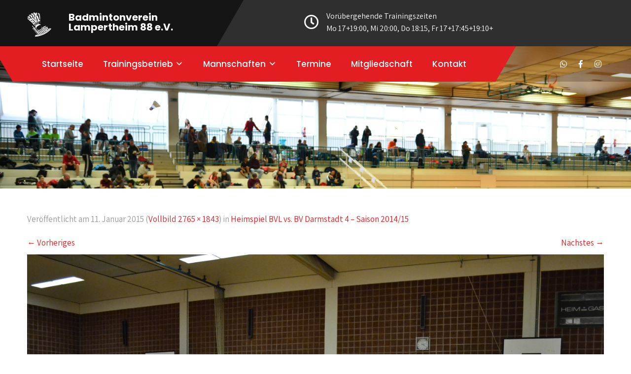

--- FILE ---
content_type: text/html; charset=UTF-8
request_url: https://www.bvlampertheim.de/heimspiel-bvl-vs-bv-darmstadt-4-saison-201415/dsc_0071/
body_size: 55502
content:
<!DOCTYPE html>
<html lang="de" prefix="og: http://ogp.me/ns# article: http://ogp.me/ns/article#">
<head>
<meta charset="UTF-8">
<meta name="SKYPE_TOOLBAR" content="SKYPE_TOOLBAR_PARSER_COMPATIBLE">
<meta name="viewport" content="width=device-width">
<link rel="profile" href="http://gmpg.org/xfn/11">
<link rel="pingback" href="https://www.bvlampertheim.de/wordpress/xmlrpc.php">
<!--[if lt IE 9]>
<script type="text/javascript" src="https://www.bvlampertheim.de/wordpress/wp-content/themes/sporting-pro/js/html5.js"></script>
<link rel="stylesheet" href="https://www.bvlampertheim.de/wordpress/wp-content/themes/sporting-pro/css/ie.css" type="text/css" media="all" />
<![endif]-->
<title>DSC_0071 &#8211; Badmintonverein Lampertheim 88 e.V.</title>
<meta name='robots' content='max-image-preview:large' />
<link rel="alternate" type="application/rss+xml" title="Badmintonverein Lampertheim 88 e.V. &raquo; Feed" href="https://www.bvlampertheim.de/feed/" />
<link rel="alternate" type="application/rss+xml" title="Badmintonverein Lampertheim 88 e.V. &raquo; Kommentar-Feed" href="https://www.bvlampertheim.de/comments/feed/" />
<link rel="alternate" type="text/calendar" title="Badmintonverein Lampertheim 88 e.V. &raquo; iCal Feed" href="https://www.bvlampertheim.de/events/?ical=1" />
<link rel="alternate" type="application/rss+xml" title="Badmintonverein Lampertheim 88 e.V. &raquo; DSC_0071-Kommentar-Feed" href="https://www.bvlampertheim.de/heimspiel-bvl-vs-bv-darmstadt-4-saison-201415/dsc_0071/#main/feed/" />
<link rel="alternate" title="oEmbed (JSON)" type="application/json+oembed" href="https://www.bvlampertheim.de/wp-json/oembed/1.0/embed?url=https%3A%2F%2Fwww.bvlampertheim.de%2Fheimspiel-bvl-vs-bv-darmstadt-4-saison-201415%2Fdsc_0071%2F%23main" />
<link rel="alternate" title="oEmbed (XML)" type="text/xml+oembed" href="https://www.bvlampertheim.de/wp-json/oembed/1.0/embed?url=https%3A%2F%2Fwww.bvlampertheim.de%2Fheimspiel-bvl-vs-bv-darmstadt-4-saison-201415%2Fdsc_0071%2F%23main&#038;format=xml" />
<style id='wp-img-auto-sizes-contain-inline-css' type='text/css'>
img:is([sizes=auto i],[sizes^="auto," i]){contain-intrinsic-size:3000px 1500px}
/*# sourceURL=wp-img-auto-sizes-contain-inline-css */
</style>
<style id='wp-emoji-styles-inline-css' type='text/css'>

	img.wp-smiley, img.emoji {
		display: inline !important;
		border: none !important;
		box-shadow: none !important;
		height: 1em !important;
		width: 1em !important;
		margin: 0 0.07em !important;
		vertical-align: -0.1em !important;
		background: none !important;
		padding: 0 !important;
	}
/*# sourceURL=wp-emoji-styles-inline-css */
</style>
<link rel='stylesheet' id='wp-block-library-css' href='https://www.bvlampertheim.de/wordpress/wp-includes/css/dist/block-library/style.min.css?ver=6.9' type='text/css' media='all' />

<link rel='stylesheet' id='responsive-lightbox-tosrus-css' href='https://www.bvlampertheim.de/wordpress/wp-content/plugins/responsive-lightbox/assets/tosrus/jquery.tosrus.min.css?ver=2.5.0' type='text/css' media='all' />
<link rel='stylesheet' id='sporting-pro-basic-style-css' href='https://www.bvlampertheim.de/wordpress/wp-content/themes/sporting-pro/style.css?ver=6.9' type='text/css' media='all' />
<link rel='stylesheet' id='sporting-pro-editor-style-css' href='https://www.bvlampertheim.de/wordpress/wp-content/themes/sporting-pro/editor-style.css?ver=6.9' type='text/css' media='all' />
<link rel='stylesheet' id='sporting-pro-base-style-css' href='https://www.bvlampertheim.de/wordpress/wp-content/themes/sporting-pro/css/default.css?ver=6.9' type='text/css' media='all' />
<link rel='stylesheet' id='sporting-pro-fontawesome-all-style-css' href='https://www.bvlampertheim.de/wordpress/wp-content/themes/sporting-pro/fontsawesome/css/fontawesome-all.css?ver=6.9' type='text/css' media='all' />
<link rel='stylesheet' id='sporting-pro-animation-css' href='https://www.bvlampertheim.de/wordpress/wp-content/themes/sporting-pro/css/animation.css?ver=6.9' type='text/css' media='all' />
<link rel='stylesheet' id='sporting-pro-hover-css' href='https://www.bvlampertheim.de/wordpress/wp-content/themes/sporting-pro/css/hover.css?ver=6.9' type='text/css' media='all' />
<link rel='stylesheet' id='sporting-pro-hover-min-css' href='https://www.bvlampertheim.de/wordpress/wp-content/themes/sporting-pro/css/hover-min.css?ver=6.9' type='text/css' media='all' />
<link rel='stylesheet' id='sporting-pro-testimonialslider-style-css' href='https://www.bvlampertheim.de/wordpress/wp-content/themes/sporting-pro/testimonialsrotator/js/tm-rotator.css?ver=6.9' type='text/css' media='all' />
<link rel='stylesheet' id='sporting-pro-responsive-style-css' href='https://www.bvlampertheim.de/wordpress/wp-content/themes/sporting-pro/css/responsive.css?ver=6.9' type='text/css' media='all' />
<link rel='stylesheet' id='sporting-pro-owl-style-css' href='https://www.bvlampertheim.de/wordpress/wp-content/themes/sporting-pro/testimonialsrotator/js/owl.carousel.css?ver=6.9' type='text/css' media='all' />
<link rel='stylesheet' id='sporting-pro-flexiselcss-css' href='https://www.bvlampertheim.de/wordpress/wp-content/themes/sporting-pro/css/flexiselcss.css?ver=6.9' type='text/css' media='all' />
<link rel='stylesheet' id='sporting-pro-youtube-popup-css' href='https://www.bvlampertheim.de/wordpress/wp-content/themes/sporting-pro/popupvideo/grt-youtube-popup.css?ver=6.9' type='text/css' media='all' />
<link rel='stylesheet' id='sporting-pro-animation-style-css' href='https://www.bvlampertheim.de/wordpress/wp-content/themes/sporting-pro/css/animation-style.css?ver=6.9' type='text/css' media='all' />
<link rel='stylesheet' id='dashicons-css' href='https://www.bvlampertheim.de/wordpress/wp-includes/css/dashicons.min.css?ver=6.9' type='text/css' media='all' />
<script type="text/javascript" src="https://www.bvlampertheim.de/wordpress/wp-includes/js/jquery/jquery.min.js?ver=3.7.1" id="jquery-core-js"></script>
<script type="text/javascript" src="https://www.bvlampertheim.de/wordpress/wp-includes/js/jquery/jquery-migrate.min.js?ver=3.4.1" id="jquery-migrate-js"></script>
<script type="text/javascript" src="https://www.bvlampertheim.de/wordpress/wp-content/plugins/responsive-lightbox/assets/dompurify/purify.min.js?ver=3.3.1" id="dompurify-js"></script>
<script type="text/javascript" id="responsive-lightbox-sanitizer-js-before">
/* <![CDATA[ */
window.RLG = window.RLG || {}; window.RLG.sanitizeAllowedHosts = ["youtube.com","www.youtube.com","youtu.be","vimeo.com","player.vimeo.com"];
//# sourceURL=responsive-lightbox-sanitizer-js-before
/* ]]> */
</script>
<script type="text/javascript" src="https://www.bvlampertheim.de/wordpress/wp-content/plugins/responsive-lightbox/js/sanitizer.js?ver=2.6.1" id="responsive-lightbox-sanitizer-js"></script>
<script type="text/javascript" src="https://www.bvlampertheim.de/wordpress/wp-content/plugins/responsive-lightbox/assets/tosrus/jquery.tosrus.min.js?ver=2.5.0" id="responsive-lightbox-tosrus-js"></script>
<script src='https://www.bvlampertheim.de/wordpress/wp-content/plugins/the-events-calendar/common/build/js/underscore-before.js'></script>
<script type="text/javascript" src="https://www.bvlampertheim.de/wordpress/wp-includes/js/underscore.min.js?ver=1.13.7" id="underscore-js"></script>
<script src='https://www.bvlampertheim.de/wordpress/wp-content/plugins/the-events-calendar/common/build/js/underscore-after.js'></script>
<script type="text/javascript" src="https://www.bvlampertheim.de/wordpress/wp-content/plugins/responsive-lightbox/assets/infinitescroll/infinite-scroll.pkgd.min.js?ver=4.0.1" id="responsive-lightbox-infinite-scroll-js"></script>
<script type="text/javascript" id="responsive-lightbox-js-before">
/* <![CDATA[ */
var rlArgs = {"script":"tosrus","selector":"lightbox","customEvents":"","activeGalleries":true,"effect":"slide","infinite":true,"keys":true,"autoplay":false,"pauseOnHover":false,"timeout":4000,"pagination":true,"paginationType":"thumbnails","closeOnClick":true,"woocommerce_gallery":false,"ajaxurl":"https:\/\/www.bvlampertheim.de\/wordpress\/wp-admin\/admin-ajax.php","nonce":"e8cb8c22fd","preview":false,"postId":4229,"scriptExtension":false};

//# sourceURL=responsive-lightbox-js-before
/* ]]> */
</script>
<script type="text/javascript" src="https://www.bvlampertheim.de/wordpress/wp-content/plugins/responsive-lightbox/js/front.js?ver=2.6.1" id="responsive-lightbox-js"></script>
<script type="text/javascript" src="https://www.bvlampertheim.de/wordpress/wp-content/themes/sporting-pro/js/custom.js?ver=6.9" id="sporting-pro-customscripts-js"></script>
<script type="text/javascript" src="https://www.bvlampertheim.de/wordpress/wp-content/themes/sporting-pro/testimonialsrotator/js/jquery.quovolver.min.js?ver=6.9" id="sporting-pro-testimonialsminjs-js"></script>
<script type="text/javascript" src="https://www.bvlampertheim.de/wordpress/wp-content/themes/sporting-pro/testimonialsrotator/js/owl.carousel.js?ver=6.9" id="sporting-pro-owljs-js"></script>
<script type="text/javascript" src="https://www.bvlampertheim.de/wordpress/wp-content/themes/sporting-pro/counter/js/jquery.counterup.min.js?ver=6.9" id="sporting-pro-counterup-js"></script>
<script type="text/javascript" src="https://www.bvlampertheim.de/wordpress/wp-content/themes/sporting-pro/counter/js/waypoints.min.js?ver=6.9" id="sporting-pro-waypoints-js"></script>
<script type="text/javascript" src="https://www.bvlampertheim.de/wordpress/wp-content/themes/sporting-pro/mixitup/jquery.prettyPhoto5152.js?ver=6.9" id="sporting-pro-prettyphoto-script-js"></script>
<script type="text/javascript" src="https://www.bvlampertheim.de/wordpress/wp-content/themes/sporting-pro/js/jquery.flexisel.js?ver=6.9" id="sporting-pro-flexisel-js"></script>
<script type="text/javascript" src="https://www.bvlampertheim.de/wordpress/wp-content/themes/sporting-pro/popupvideo/grt-youtube-popup.js?ver=6.9" id="sporting-pro-youtube-popup-js"></script>
<script type="text/javascript" src="https://www.bvlampertheim.de/wordpress/wp-content/themes/sporting-pro/js/custom-animation.js?ver=6.9" id="sporting-pro-custom-animation-js"></script>
<link rel="https://api.w.org/" href="https://www.bvlampertheim.de/wp-json/" /><link rel="alternate" title="JSON" type="application/json" href="https://www.bvlampertheim.de/wp-json/wp/v2/media/4229" /><link rel="EditURI" type="application/rsd+xml" title="RSD" href="https://www.bvlampertheim.de/wordpress/xmlrpc.php?rsd" />
<meta name="generator" content="WordPress 6.9" />
<link rel="canonical" href="https://www.bvlampertheim.de/heimspiel-bvl-vs-bv-darmstadt-4-saison-201415/dsc_0071/#main" />
<link rel='shortlink' href='https://www.bvlampertheim.de/?p=4229' />
<meta property="og:title" name="og:title" content="DSC_0071" />
<meta property="og:type" name="og:type" content="website" />
<meta property="og:image" name="og:image" content="https://www.bvlampertheim.de/wordpress/wp-content/uploads/2015/01/DSC_0071-1024x683.jpg" />
<meta property="og:url" name="og:url" content="https://www.bvlampertheim.de/heimspiel-bvl-vs-bv-darmstadt-4-saison-201415/dsc_0071/#main" />
<meta property="og:locale" name="og:locale" content="de_DE" />
<meta property="og:site_name" name="og:site_name" content="Badmintonverein Lampertheim 88 e.V." />
<meta property="twitter:card" name="twitter:card" content="summary" />
<meta property="article:published_time" name="article:published_time" content="2015-01-11T13:20:22+01:00" />
<meta property="article:modified_time" name="article:modified_time" content="2015-01-11T13:20:22+01:00" />
<meta property="article:author" name="article:author" content="https://www.bvlampertheim.de/author/peter-neuthinger/" />
<meta name="generator" content="performance-lab 4.0.1; plugins: ">
<meta name="tec-api-version" content="v1"><meta name="tec-api-origin" content="https://www.bvlampertheim.de"><link rel="alternate" href="https://www.bvlampertheim.de/wp-json/tribe/events/v1/" />
<script>

jQuery(window).bind('scroll', function() {
	var wwd = jQuery(window).width();
	if( wwd > 939 ){
		const isFixed = jQuery("body").hasClass('header-fixed');
		const scrollTop = jQuery(window).scrollTop();
				if (!isFixed && scrollTop > jQuery(".pp_topstrip").height()) {
			jQuery("body").addClass('header-fixed');
			jQuery(window).scrollTop(2);
		} else if (isFixed && scrollTop < 1) {
			jQuery("body").removeClass('header-fixed');
			jQuery(window).scrollTop(jQuery(".pp_topstrip").height());
		}
			}
});		
	
jQuery(window).load(function() {   
	jQuery('#clienttestiminials .owl-carousel').owlCarousel({
		loop:true,	
		autoplay: true,
		autoplayTimeout: 8000,
		margin:50,
		nav:true,
		autoHeight:false,
		navText: ["<i class='fas fa-angle-left'></i>", "<i class='fas fa-angle-right'></i>"],
		dots: false,
		responsive:{
			0:{
				items:1
			},
			768:{
				items:2
			},
			1000:{
				items:2
			}
		}
	})
});

jQuery(document).ready(function() {
  
  jQuery('.link').on('click', function(event){
    var $this = jQuery(this);
    if($this.hasClass('clicked')){
      $this.removeAttr('style').removeClass('clicked');
    } else{
      $this.css('background','#7fc242').addClass('clicked');
    }
  });
 
});
</script>



<style>.logo {
  display: grid;
  grid-template-columns: 1fr 3fr;
}
#section4 h2.section_title {text-align: left;display:inline-block}
#section4 .custombtn{ margin:-10px 0 0 0; float: right;}
.bvl_event:hover h4{ color:#e21e22; }
/*.bvl_event:hover h6{ color:#e21e22; }*/
.bvl_event:hover img,
.tribe-events-calendar-list__event:hover img{
  opacity:0.3;
}
.bvl_event .tmthumb, .tribe-events-calendar-list__event-featured-image-link {
  background-color:#e21e22 !important;
}
.news-box:hover img{ opacity:0.3; }
@media screen and (max-width:1170px) {
  .tribe-events-calendar-list__event-featured-image-wrapper {
    display: none;
  }
}
.tribe-events-widget-events-list__event-datetime, .tribe-events-widget-events-list__event-title-link, .tribe-events-widget-events-list__event-date-tag-month, .tribe-events-widget-events-list__event-date-tag-daynum, .tribe-events-widget-events-list__view-more-link, .tribe-events-back a {
    color:#6e6d6d !important;
}
.tribe-events-widget-events-list__event-row:hover .tribe-events-widget-events-list__event-title-link,
.tribe-events-widget-events-list__view-more-link:hover,
.tribe-events-calendar-list__event:hover .tribe-events-calendar-list__event-title-link,
.tribe-events-c-nav__list-item:hover a,
.tribe-events-back:hover a,
.tribe-events-nav-previous:hover a,
.tribe-events-nav-next:hover a{
    color:#e21e22 !important;
    border-width:0px !important;
}
.tribe-events-widget-events-list__event-row/*,
.tribe-events-widget-events-list__view-more-link*/ {
    transition: all 0.5s ease;
}
.tribe-events-widget-events-list__event-row:hover/*,
.tribe-events-widget-events-list__view-more-link:hover*/ {
    padding-left:0.3em;
}
</style><style>body, .contact-form-section .address,  .accordion-box .acc-content{color:#494848;}body{font-family:Assistant; font-size:17px;}.logo h1 {font-family:Poppins;color:#ffffff;font-size:20px}.tagline{color:#ffffff;}.logo img{height:50px;}.logo:after, .logo:before, .logo{background:#151515;}.header{background-color:rgba(0,0,0,0.2);}.pp_topstrip{background:#2f2f2f;}.infobox, .infobox a, .header .social-icons a{ color:#ffffff;}.pp_topstrip .social-icons a{ color:#ffffff;}.site-navigation ul{font-family:'Poppins', sans-serif; font-size:17px}.site-navigation ul li a{color:#ffffff;}
			.site-navigation ul ul li a:hover,
			.site-navigation ul li ul li.current-page-parent > a, 
			.site-navigation ul li ul li.current_page_item > a
			{color:#000000;}h2.section_title, .sec_content_main_title{ font-family:Poppins; font-size:39px; color:#242424; }h4.sectionsubtitle, .sec_content_sub_title, span.sub-title-head{ font-size:19px; font-family:Assistant; }.welcome_contentcolumn h3 span{ font-family:Poppins; }#pagearea { background:#f8f8f8;}#welcomearea { background:#ffffff;}a:hover, .slide_toggle a:hover{color:#272727;}.footer h5{font-size:25px;  font-family:Poppins; color:#ffffff; }.copyright-txt{color:#ffffff}.design-by{color:#ffffff}.button, #commentform input#submit, input.search-submit, .post-password-form input[type=submit], p.read-more a, .pagination ul li span, .pagination ul li a, .headertop .right a, .wpcf7 form input[type='submit'], #sidebar .search-form input.search-submit{ color:#ffffff; }.button:hover, #commentform input#submit:hover, input.search-submit:hover, .post-password-form input[type=submit]:hover, p.read-more a:hover, .pagination ul li .current, .pagination ul li a:hover,.headertop .right a:hover, .wpcf7 form input[type='submit']:hover{ color:#ffffff;}a.morebutton, .column-3.bgcolor a.morebutton:hover, .news-box .poststyle, .news-box .poststyle:hover{ color:#ffffff !important; }a.morebutton:hover{ color:#ffffff;}a.buttonstyle1{background-color:#202020; color:#ffffff; }a.buttonstyle1:hover{ color:#ffffff;}#sidebar .search-form input.search-field{ background-color:#F0EFEF; color:#6e6d6d;  }h3.widget-title{ color:#ffffff;}#footer-wrapper{background-color:#232323; color:#ffffff;}.footer ul li a{color:#ffffff;}.contactdetail a{color:#ffffff; }.nivo-controlNav a{background-color:#ffffff}#sidebar ul li{border-color:#d0cfcf}#sidebar ul li a{color:#78797c; }.nivo-caption h2{ font-family:Big Shoulders Text; color:#ffffff; font-size:75px;  }.nivo-caption p{font-family:Assistant; color:#ffffff; font-size:18px;}.copyright-wrapper a, .copyright-wrapper a:hover{ color: #ffffff; }.copyright-wrapper{ background: #2a2a2a; }.menu-toggle{ color:#ffffff; }h1, h2, h3, h4, h5, h6{ font-family:Poppins; }h1{ font-size:30px; color:#272727;}h2{ font-size:28px; color:#272727;}h3{ font-size:26px; color:#272727;}h4{ font-size:22px; color:#272727;}h5{font-size:20px; color:#272727;}h6{ font-size:18px; color:#272727;}#footer-wrapper .social-icons a{ color:#ffffff; }.nivo-directionNav a{background-color:rgba(255,255,255,0.5);}.holderwrap h5{ color:1; }.holderwrap h5::after{ background-color:1; }.owl-controls .owl-dot.active{ background-color:#282828; }ul.recent-post li a{ color:#ababab; }a.morebutton, .project-content, #commentform input#submit, 
			input.search-submit, .owl-prev, .owl-next,
			.post-password-form input[type='submit'], p.read-more a, .site-navigation .menu ul, .pagination ul li span, .pagination ul li a, .headertop .right a, .wpcf7 form input[type='submit'], #sidebar .search-form input.search-submit, .nivo-controlNav a.active, .offer-1-column .offimgbx, ul.portfoliofilter li a.selected,  ul.portfoliofilter li a:hover, ul.portfoliofilter li:hover a, .holderwrap, .pricing_table .tf a, .owl-controls .owl-dot, input.search-submit:hover, .post-password-form input[type=submit]:hover, p.read-more a:hover, .pagination ul li .current, .pagination ul li a:hover, .headertop .right a:hover, .wpcf7 form input[type='submit']:hover, 		.shopnow:hover,	h3.widget-title, .toggle a,	a.buttonstyle1:hover, .shopnow:hover, .hvr-sweep-to-right::before, .newsletter-form i, .news-box .news-thumb, .videobox, .teammember-list .thumnailbx, .videobox .playbtn, .our-services-thumb, .event_thumb, .column-3.bgcolor, .toggled .menu-toggle, .ai-wrap .ai-track:hover, .ai-wrap .ai-track.ai-track-active, .ai-wrap .ai-track-progress, .ai-wrap .ai-volume-bar.ai-volume-bar-active::before, .ai-wrap .ai-audio-control:hover, .ai-wrap .ai-audio-control:focus, .event-carousel .owl-controls .owl-prev i, .event-carousel .owl-controls .owl-next i, .nivo-directionNav a:hover, .our-packages:hover .our-packages-content:after, .package-price, .welcome_imgcolumn:after, #footer-wrapper .social-icons a, .mainmenu-right-area, .mainmenu-right-area:before, .mainmenu-right-area:after, .owl-prev i, .owl-next i, .most_video_bg, .counterlist:nth-child(odd), .woocommerce ul.products li.product .product-thumb, a.added_to_cart, .woocommerce #respond input#submit.alt, .woocommerce a.button.alt, .woocommerce button.button.alt, .woocommerce input.button.alt, .woocommerce span.onsale, .nextmatch .nextmatch_vs, #countdown1, #countdown2, #countdown3, #countdown4, #countdown5, #countdown6, #countdown7, #countdown8, #countdown9, #countdown10, .toggled .menu li, .top4box .thumbbx{ background-color:#e21e22; }.button, .tabs-wrapper ul.tabs li a.selected, .accordion-box h2.active, .footer ul li::before,
			a, .ai-wrap .ai-btn:hover, .header-top .social-icons a:hover,					
			.cntbutton,			
			.contactdetail a:hover, 		
			.footer ul li a:hover, 
			.footer ul li.current_page_item a, 
			div.recent-post a:hover,
			#sidebar ul li::before,			
			.pagemore:hover,
			h2.section_title span,
			.welcome_contentcolumn h3 span, 
			.slide_toggle a, 
			ul.recent-post li .footerdate,
			#sidebar ul li a:hover,
			.teammember-content span,			
			.news-box .poststyle:hover,			
			.header_right .social-icons a:hover,
			.post-title a:hover,
			.bloggridlayout h3.post-title a:hover, 
			.header-top .left span, a.borderbutton:hover,
			#section11 a.borderbutton:hover, .top4box:hover h4, .top4box:hover .pagemore, .woocommerce div.product p.price, .woocommerce div.product span.price{ color:#e21e22; }.ai-wrap .ai-btn:hover svg{ fill:#e21e22;}span.post-by-admin, span.post-by-admin a{ color:#e21e22 !important;}ul.portfoliofilter li a.selected, 
			ul.portfoliofilter li a:hover,
			ul.portfoliofilter li:hover a,					
			a.borderbutton:hover,
			.whychooseus_box_bg:hover,
			.pagemore:hover, ul.clientlogos li:hover:after{ border-color:#e21e22; }h3.widget-title:after{ border-top-color:#e21e22;}.shopnow{ background-color:#202020;}.woocommerce #respond input#submit.alt:hover, .woocommerce a.button.alt:hover, .woocommerce button.button.alt:hover, .woocommerce input.button.alt:hover, .donatenow, .button:hover, .news-box .poststyle:hover,
a.morebutton:hover,
#commentform input#submit:hover, 
input.search-submit:hover, 
.post-password-form input[type=submit]:hover, 
p.read-more a:hover, 
.pagination ul li .current, 
.pagination ul li a:hover,
.headertop .right a:hover, 
.wpcf7 form input[type='submit']:hover, .column-3.bgcolor a.morebutton:hover, .toggled .menu .toggled-on > .sub-menu, .menu-toggle, .event-carousel .owl-controls .owl-prev i:hover, .event-carousel .owl-controls .owl-next i:hover{ background-color:#ff0005; }.campaign-detail .campaign-detail-thumb, .album-released-info a.button2:hover{ border-color:#ff0005;}.album-released-info a.button2:hover{ color:#ff0005;}</style>	<style type="text/css">
		
	</style>
	<link rel="icon" href="https://www.bvlampertheim.de/wordpress/wp-content/uploads/2024/03/cropped-BVL-Logo-neu-weiss-schwarzer-Hintergrund-jpg-32x32.webp" sizes="32x32" />
<link rel="icon" href="https://www.bvlampertheim.de/wordpress/wp-content/uploads/2024/03/cropped-BVL-Logo-neu-weiss-schwarzer-Hintergrund-jpg-192x192.webp" sizes="192x192" />
<link rel="apple-touch-icon" href="https://www.bvlampertheim.de/wordpress/wp-content/uploads/2024/03/cropped-BVL-Logo-neu-weiss-schwarzer-Hintergrund-jpg-180x180.webp" />
<meta name="msapplication-TileImage" content="https://www.bvlampertheim.de/wordpress/wp-content/uploads/2024/03/cropped-BVL-Logo-neu-weiss-schwarzer-Hintergrund-jpg-270x270.webp" />
</head>

<body id="top" class="attachment wp-singular attachment-template-default single single-attachment postid-4229 attachmentid-4229 attachment-jpeg wp-theme-sporting-pro tribe-no-js page-template-sporting-pro group-blog">
<div class="sitewrapper ">

<div class="header">


<div class="pp_topstrip">
    <div class="container">
        <div class="top-align-left">
            <div class="logo">
                                   <a href="https://www.bvlampertheim.de/"><img src="https://www.bvlampertheim.de/wordpress/wp-content/uploads/2024/03/BVL-Logo-neu-weiss-transparent.png" / ></a>               
                            
                           
                    <div class="site-branding-text">
                      <a href="https://www.bvlampertheim.de/"><h1>Badmintonverein Lampertheim 88 e.V.</h1></a>
                      <span class="tagline"></span>
                   </div> 
                                 
            </div><!-- .logo --> 
        </div>
                <div class="top-align-right">
                            <div class="infobox"><i class="far fa-clock"></i><a href="/trainingsbetrieb/trainingszeiten/"> Vorübergehende Trainingszeiten <span>Mo 17+19:00, Mi 20:00, Do 18:15, Fr 17+17:45+19:10+</span></a></div>
                    </div>
        
        <div class="clear"></div>
    </div> 
</div>
<!-- .pp_topstrip-->



<div class="logo-and-menu">

<div class="container">
<div class="mainmenu-right-area">
  <div class="mainmenu">
    <div id="topnavigator" role="banner">
		<button class="menu-toggle" aria-controls="main-navigation" aria-expanded="false" type="button">
            <span aria-hidden="true">         
                                    Menü                            </span>
			<span class="dashicons" aria-hidden="true"></span>
		</button>

		<nav id="main-navigation" class="site-navigation primary-navigation" role="navigation">
			<ul id="primary" class="primary-menu menu"><li id="menu-item-7060" class="menu-item menu-item-type-custom menu-item-object-custom menu-item-home menu-item-7060"><a href="https://www.bvlampertheim.de/">Startseite</a></li>
<li id="menu-item-7065" class="menu-item menu-item-type-post_type menu-item-object-page menu-item-has-children menu-item-7065"><a href="https://www.bvlampertheim.de/trainingsbetrieb/">Trainingsbetrieb</a>
<ul class="sub-menu">
	<li id="menu-item-7066" class="menu-item menu-item-type-post_type menu-item-object-page menu-item-7066"><a href="https://www.bvlampertheim.de/trainingsbetrieb/trainingszeiten/">Trainingszeiten</a></li>
	<li id="menu-item-7067" class="menu-item menu-item-type-post_type menu-item-object-page menu-item-7067"><a href="https://www.bvlampertheim.de/trainingsbetrieb/kinder/">Ballgewöhnung und Kindertraining ab 5 Jahren</a></li>
	<li id="menu-item-7068" class="menu-item menu-item-type-post_type menu-item-object-page menu-item-7068"><a href="https://www.bvlampertheim.de/trainingsbetrieb/jugend/">Jugendtraining (10-17 Jahre)</a></li>
	<li id="menu-item-8541" class="menu-item menu-item-type-post_type menu-item-object-page menu-item-8541"><a href="https://www.bvlampertheim.de/trainingsbetrieb/erwachsene/">Erwachsene</a></li>
</ul>
</li>
<li id="menu-item-7064" class="menu-item menu-item-type-post_type menu-item-object-page menu-item-has-children menu-item-7064"><a href="https://www.bvlampertheim.de/mannschaften/">Mannschaften</a>
<ul class="sub-menu">
	<li id="menu-item-8586" class="menu-item menu-item-type-post_type menu-item-object-page menu-item-8586"><a href="https://www.bvlampertheim.de/mannschaften/jugend/">Jugend</a></li>
	<li id="menu-item-8585" class="menu-item menu-item-type-post_type menu-item-object-page menu-item-8585"><a href="https://www.bvlampertheim.de/mannschaften/erwachsene/">Erwachsene</a></li>
</ul>
</li>
<li id="menu-item-8787" class="menu-item menu-item-type-custom menu-item-object-custom menu-item-8787"><a href="https://www.bvlampertheim.de/events/">Termine</a></li>
<li id="menu-item-7063" class="menu-item menu-item-type-post_type menu-item-object-page menu-item-7063"><a href="https://www.bvlampertheim.de/mitgliedschaft/">Mitgliedschaft</a></li>
<li id="menu-item-7099" class="menu-item menu-item-type-post_type menu-item-object-page menu-item-7099"><a href="https://www.bvlampertheim.de/kontakt/">Kontakt</a></li>
</ul>		</nav><!-- #site-navigation -->
	</div><!-- #topnavigator --> 
 </div><!-- .mainmenu--> 

</div> <!-- mainmenu-right-area -->


<div class="social-icons">
<a href="https://wa.me" target="_blank" class="fab fa-whatsapp"></a>
<a href="https://www.facebook.com/BVL88eV" target="_blank" class="fab fa-facebook-f"></a> 
<a href="https://www.instagram.com/BVLampertheim" target="_blank" class="fab fa-instagram"></a>
</div>


<div class="clear"></div>
</div><!--logo-and-menu-->
<div class="clear"></div>
</div><!-- .container-->
</div><!-- .header -->
        

        
		<div class="innerbanner" >                
          <img src="https://www.bvlampertheim.de/wordpress/wp-content/uploads/2024/03/DSC_5647_banner-scaled.webp" alt="">        </div> 
	 
      
<div class="container content-area">
    <div class="middle-align content_sidebar">
        <!-- <div class="site-main" id="sitemain"> -->

			    
                <article id="post-4229" class="post-4229 attachment type-attachment status-inherit hentry">
                    <header class="entry-header">
                            
                        <div class="entry-meta">
                            Veröffentlicht am <span class="entry-date"><time class="entry-date" datetime="2015-01-11T13:20:22+01:00">11. Januar 2015</time></span> (<a href="https://www.bvlampertheim.de/wordpress/wp-content/uploads/2015/01/DSC_0071.jpg">Vollbild 2765 &times; 1843</a>) in <a href="https://www.bvlampertheim.de/heimspiel-bvl-vs-bv-darmstadt-4-saison-201415/" rel="gallery">Heimspiel BVL vs. BV Darmstadt 4 &#8211; Saison 2014/15</a>                        </div><!-- .entry-meta -->
    
                        <nav role="navigation" id="image-navigation" class="image-navigation">
                            <div style="float:left;" class="nav-previous"><a href='https://www.bvlampertheim.de/wordpress/wp-content/uploads/2015/01/DSC_0070.jpg' title="" data-rl_title="" class="rl-gallery-link" data-rl_caption="" data-rel="lightbox-gallery-0"><span class="meta-nav">&larr;</span> Vorheriges</a></div>
                            <div style="float:right;" class="nav-next"><a href='https://www.bvlampertheim.de/wordpress/wp-content/uploads/2015/01/DSC_0072.jpg' title="" data-rl_title="" class="rl-gallery-link" data-rl_caption="" data-rel="lightbox-gallery-0">Nächstes <span class="meta-nav">&rarr;</span></a></div>
                        </nav><!-- #image-navigation -->
                    </header><!-- .entry-header -->
    
                    <div class="entry-content">
                        <div class="entry-attachment">
                            <div class="attachment">
                                <a href="https://www.bvlampertheim.de/heimspiel-bvl-vs-bv-darmstadt-4-saison-201415/dsc_0015/#main" rel="attachment"><img width="1200" height="800" src="https://www.bvlampertheim.de/wordpress/wp-content/uploads/2015/01/DSC_0071.jpg" class="attachment-1200x1200 size-1200x1200" alt="" decoding="async" fetchpriority="high" srcset="https://www.bvlampertheim.de/wordpress/wp-content/uploads/2015/01/DSC_0071.jpg 2765w, https://www.bvlampertheim.de/wordpress/wp-content/uploads/2015/01/DSC_0071-300x200.jpg 300w, https://www.bvlampertheim.de/wordpress/wp-content/uploads/2015/01/DSC_0071-1024x683.jpg 1024w" sizes="(max-width: 1200px) 100vw, 1200px" /></a>                            </div><!-- .attachment -->
    
                                                    </div><!-- .entry-attachment -->
    
                                            </div><!-- .entry-content -->
    
                                    </article><!-- #post-## -->
    
                <!-- 
	<div id="comments" class="comments-area">

	
	
	
		<div id="respond" class="comment-respond">
		<h3 id="reply-title" class="comment-reply-title">Schreibe einen Kommentar</h3><form action="https://www.bvlampertheim.de/wordpress/wp-comments-post.php" method="post" id="commentform" class="comment-form"><p class="comment-notes"><span id="email-notes">Deine E-Mail-Adresse wird nicht veröffentlicht.</span> <span class="required-field-message">Erforderliche Felder sind mit <span class="required">*</span> markiert</span></p><p class="comment-form-comment"><label for="comment">Kommentar <span class="required">*</span></label> <textarea id="comment" name="comment" cols="45" rows="8" maxlength="65525" required="required"></textarea></p><p class="comment-form-author"><label for="author">Name <span class="required">*</span></label> <input id="author" name="author" type="text" value="" size="30" maxlength="245" autocomplete="name" required="required" /></p>
<p class="comment-form-email"><label for="email">E-Mail-Adresse <span class="required">*</span></label> <input id="email" name="email" type="text" value="" size="30" maxlength="100" aria-describedby="email-notes" autocomplete="email" required="required" /></p>
<p class="comment-form-url"><label for="url">Website</label> <input id="url" name="url" type="text" value="" size="30" maxlength="200" autocomplete="url" /></p>
<p class="comment-form-cookies-consent"><input id="wp-comment-cookies-consent" name="wp-comment-cookies-consent" type="checkbox" value="yes" /> <label for="wp-comment-cookies-consent">Meinen Namen, meine E-Mail-Adresse und meine Website in diesem Browser für die nächste Kommentierung speichern.</label></p>
<p class="form-submit"><input name="submit" type="submit" id="submit" class="submit" value="Kommentar abschicken" /> <input type='hidden' name='comment_post_ID' value='4229' id='comment_post_ID' />
<input type='hidden' name='comment_parent' id='comment_parent' value='0' />
</p></form>	</div><!-- #respond -->
	
</div><!-- #comments -->
    
            
        <!-- </div>
        <div id="sidebar" >
    
    <aside id="search-5" class="widget widget_search"><form role="search" method="get" class="search-form" action="https://www.bvlampertheim.de/">
	<label>
				<input type="search" class="search-field" placeholder="Suchbegriff..." value="" name="s">
	</label>
	<input type="submit" class="search-submit" value="Search">
</form>
</aside><aside id="block-11" class="widget widget_block">
<div class="wp-block-group is-layout-constrained wp-block-group-is-layout-constrained">
<h4 class="wp-block-heading has-white-color has-default-red-background-color has-text-color has-background has-link-color wp-elements-11589ff774606f48c0c8b7c2876684f7" style="font-style:normal;font-weight:400">Demnächst</h4>


<div  class="tribe-compatibility-container" >
	<div
		 class="tribe-common tribe-events tribe-events-view tribe-events-view--widget-events-list tribe-events-widget" 		data-js="tribe-events-view"
		data-view-rest-url="https://www.bvlampertheim.de/wp-json/tribe/views/v2/html"
		data-view-manage-url="1"
							data-view-breakpoint-pointer="00fa76c6-0f96-4277-9142-46713a072136"
			>
		<div class="tribe-events-widget-events-list">

			<script type="application/ld+json">
[{"@context":"http://schema.org","@type":"Event","name":"Mannschaft III","description":"&lt;p&gt;SG Ried III \u2014 BV Darmstadt V&lt;/p&gt;\\n","url":"https://www.bvlampertheim.de/event/mannschaft-iii-20/","eventAttendanceMode":"https://schema.org/OfflineEventAttendanceMode","eventStatus":"https://schema.org/EventScheduled","startDate":"2026-01-24T14:30:00+01:00","endDate":"2026-01-24T14:30:00+01:00","location":{"@type":"Place","name":"B\u00fcrgerhalle","description":"","url":"","address":{"@type":"PostalAddress","streetAddress":"Jahnstr. 9","addressLocality":"Gro\u00df-Rohrheim","postalCode":"68649","addressCountry":"Germany"},"telephone":"06245-3424","sameAs":""},"performer":"Organization"},{"@context":"http://schema.org","@type":"Event","name":"Mannschaft Sch\u00fcler U15","description":"&lt;p&gt;BV Lampertheim \u2014 TG Da-Eberstadt&lt;/p&gt;\\n","url":"https://www.bvlampertheim.de/event/mannschaft-schueler-u15-22/","eventAttendanceMode":"https://schema.org/OfflineEventAttendanceMode","eventStatus":"https://schema.org/EventScheduled","startDate":"2026-01-25T09:30:00+01:00","endDate":"2026-01-25T09:30:00+01:00","location":{"@type":"Place","name":"Smash","description":"","url":"","address":{"@type":"PostalAddress","streetAddress":"Edisonstra\u00dfe 6","addressLocality":"Lampertheim","postalCode":"68623"},"telephone":"","sameAs":""},"performer":"Organization"},{"@context":"http://schema.org","@type":"Event","name":"Mannschaft Sch\u00fcler U13","description":"&lt;p&gt;BV Lampertheim \u2014 BV Darmstadt II&lt;/p&gt;\\n","url":"https://www.bvlampertheim.de/event/mannschaft-schueler-u13-15/","eventAttendanceMode":"https://schema.org/OfflineEventAttendanceMode","eventStatus":"https://schema.org/EventScheduled","startDate":"2026-01-25T09:30:00+01:00","endDate":"2026-01-25T09:30:00+01:00","location":{"@type":"Place","name":"Smash","description":"","url":"","address":{"@type":"PostalAddress","streetAddress":"Edisonstra\u00dfe 6","addressLocality":"Lampertheim","postalCode":"68623"},"telephone":"","sameAs":""},"performer":"Organization"},{"@context":"http://schema.org","@type":"Event","name":"Mannschaft Jugend","description":"&lt;p&gt;BV Lampertheim \u2014 TV Dieburg/Gro\u00df-Zimmern&lt;/p&gt;\\n","url":"https://www.bvlampertheim.de/event/mannschaft-jugend-16/","eventAttendanceMode":"https://schema.org/OfflineEventAttendanceMode","eventStatus":"https://schema.org/EventScheduled","startDate":"2026-01-25T11:30:00+01:00","endDate":"2026-01-25T11:30:00+01:00","location":{"@type":"Place","name":"Smash","description":"","url":"","address":{"@type":"PostalAddress","streetAddress":"Edisonstra\u00dfe 6","addressLocality":"Lampertheim","postalCode":"68623"},"telephone":"","sameAs":""},"performer":"Organization"},{"@context":"http://schema.org","@type":"Event","name":"Mannschaft III","description":"&lt;p&gt;SG Ried III \u2014 FSV Zotzenbach&lt;/p&gt;\\n","url":"https://www.bvlampertheim.de/event/mannschaft-iii-21/","eventAttendanceMode":"https://schema.org/OfflineEventAttendanceMode","eventStatus":"https://schema.org/EventScheduled","startDate":"2026-02-07T13:30:00+01:00","endDate":"2026-02-07T13:30:00+01:00","location":{"@type":"Place","name":"B\u00fcrgerhalle","description":"","url":"","address":{"@type":"PostalAddress","streetAddress":"Jahnstr. 9","addressLocality":"Gro\u00df-Rohrheim","postalCode":"68649","addressCountry":"Germany"},"telephone":"06245-3424","sameAs":""},"performer":"Organization"}]
</script>
			<script data-js="tribe-events-view-data" type="application/json">
	{"slug":"widget-events-list","prev_url":"","next_url":"https:\/\/www.bvlampertheim.de\/heimspiel-bvl-vs-bv-darmstadt-4-saison-201415\/dsc_0071\/?post_type=tribe_events&eventDisplay=widget-events-list&paged=2","view_class":"Tribe\\Events\\Views\\V2\\Views\\Widgets\\Widget_List_View","view_slug":"widget-events-list","view_label":"View","view":null,"should_manage_url":true,"id":null,"alias-slugs":null,"title":"DSC_0071 \u2013 Badmintonverein Lampertheim 88 e.V.","limit":"5","no_upcoming_events":false,"featured_events_only":false,"jsonld_enable":true,"tribe_is_list_widget":false,"admin_fields":{"title":{"label":"Titel:","type":"text","parent_classes":"","classes":"","dependency":"","id":"widget-tribe-widget-events-list--1-title","name":"widget-tribe-widget-events-list[-1][title]","options":[],"placeholder":"","value":null},"limit":{"label":"Anzeige:","type":"number","default":5,"min":1,"max":10,"step":1,"parent_classes":"","classes":"","dependency":"","id":"widget-tribe-widget-events-list--1-limit","name":"widget-tribe-widget-events-list[-1][limit]","options":[],"placeholder":"","value":null},"no_upcoming_events":{"label":"Blende dieses Widget aus, wenn es keine bevorstehenden Veranstaltungen gibt.","type":"checkbox","parent_classes":"","classes":"","dependency":"","id":"widget-tribe-widget-events-list--1-no_upcoming_events","name":"widget-tribe-widget-events-list[-1][no_upcoming_events]","options":[],"placeholder":"","value":null},"featured_events_only":{"label":"Nur auf hervorgehobene Veranstaltungen beschr\u00e4nken","type":"checkbox","parent_classes":"","classes":"","dependency":"","id":"widget-tribe-widget-events-list--1-featured_events_only","name":"widget-tribe-widget-events-list[-1][featured_events_only]","options":[],"placeholder":"","value":null},"jsonld_enable":{"label":"JSON-LD-Daten generieren","type":"checkbox","parent_classes":"","classes":"","dependency":"","id":"widget-tribe-widget-events-list--1-jsonld_enable","name":"widget-tribe-widget-events-list[-1][jsonld_enable]","options":[],"placeholder":"","value":null}},"events":[10137,10148,10155,10144,10138],"url":"https:\/\/www.bvlampertheim.de\/heimspiel-bvl-vs-bv-darmstadt-4-saison-201415\/dsc_0071\/?post_type=tribe_events&eventDisplay=widget-events-list","url_event_date":false,"bar":{"keyword":"","date":""},"today":"2026-01-23 00:00:00","now":"2026-01-23 09:48:11","home_url":"https:\/\/www.bvlampertheim.de","rest_url":"https:\/\/www.bvlampertheim.de\/wp-json\/tribe\/views\/v2\/html","rest_method":"GET","rest_nonce":"","today_url":"https:\/\/www.bvlampertheim.de\/heimspiel-bvl-vs-bv-darmstadt-4-saison-201415\/dsc_0071\/?post_type=tribe_events&eventDisplay=widget-events-list&attachment=dsc_0071","today_title":"Klicke, um das heutige Datum auszuw\u00e4hlen","today_label":"Heute","prev_label":"","next_label":"","date_formats":{"compact":"d.m.Y","month_and_year_compact":"m.Y","month_and_year":"F Y","time_range_separator":" - ","date_time_separator":" "},"messages":[],"start_of_week":"1","header_title":"","header_title_element":"h1","content_title":"","breadcrumbs":[],"backlink":false,"before_events":"","after_events":"\n<!--\nThis calendar is powered by The Events Calendar.\nhttp:\/\/evnt.is\/18wn\n-->\n","display_events_bar":false,"disable_event_search":true,"live_refresh":true,"ical":{"display_link":true,"link":{"url":"https:\/\/www.bvlampertheim.de\/heimspiel-bvl-vs-bv-darmstadt-4-saison-201415\/dsc_0071\/?post_type=tribe_events&#038;eventDisplay=widget-events-list&#038;ical=1","text":"Veranstaltungen als iCal exportieren","title":"Diese Funktion verwenden, um Kalenderdaten mit Google Kalender, Apple iCal und kompatiblen Apps zu teilen"}},"container_classes":["tribe-common","tribe-events","tribe-events-view","tribe-events-view--widget-events-list","tribe-events-widget"],"container_data":[],"is_past":false,"breakpoints":{"xsmall":500,"medium":768,"full":960},"breakpoint_pointer":"00fa76c6-0f96-4277-9142-46713a072136","is_initial_load":true,"public_views":{"list":{"view_class":"Tribe\\Events\\Views\\V2\\Views\\List_View","view_url":"https:\/\/www.bvlampertheim.de\/events\/liste\/","view_label":"Liste","aria_label":"Zeige Veranstaltungen in der Liste Ansicht"},"month":{"view_class":"Tribe\\Events\\Views\\V2\\Views\\Month_View","view_url":"https:\/\/www.bvlampertheim.de\/events\/monat\/","view_label":"Monat","aria_label":"Zeige Veranstaltungen in der Monat Ansicht"}},"show_latest_past":false,"past":false,"compatibility_classes":["tribe-compatibility-container"],"view_more_text":"Kalender anzeigen","view_more_title":"Weitere Veranstaltungen anzeigen.","view_more_link":"https:\/\/www.bvlampertheim.de\/events\/","widget_title":"","hide_if_no_upcoming_events":false,"display":[],"subscribe_links":{"gcal":{"label":"Google Kalender","single_label":"Zu Google Kalender hinzuf\u00fcgen","visible":true,"block_slug":"hasGoogleCalendar"},"ical":{"label":"iCalendar","single_label":"Zu iCalendar hinzuf\u00fcgen","visible":true,"block_slug":"hasiCal"},"outlook-365":{"label":"Outlook 365","single_label":"Outlook 365","visible":true,"block_slug":"hasOutlook365"},"outlook-live":{"label":"Outlook Live","single_label":"Outlook Live","visible":true,"block_slug":"hasOutlookLive"}},"_context":{"slug":"widget-events-list"}}</script>

			
			
				<div class="tribe-events-widget-events-list__events">
											<div  class="tribe-common-g-row tribe-events-widget-events-list__event-row" >

	<div class="tribe-events-widget-events-list__event-date-tag tribe-common-g-col">
	<time class="tribe-events-widget-events-list__event-date-tag-datetime" datetime="2026-01-24">
		<span class="tribe-events-widget-events-list__event-date-tag-month">
			Jan.		</span>
		<span class="tribe-events-widget-events-list__event-date-tag-daynum tribe-common-h2 tribe-common-h4--min-medium">
			24		</span>
	</time>
</div>

	<div class="tribe-events-widget-events-list__event-wrapper tribe-common-g-col">
		<article  class="tribe-events-widget-events-list__event post-10137 tribe_events type-tribe_events status-publish hentry" >
			<div class="tribe-events-widget-events-list__event-details">

				<header class="tribe-events-widget-events-list__event-header">
					<div class="tribe-events-widget-events-list__event-datetime-wrapper tribe-common-b2 tribe-common-b3--min-medium">
		<time class="tribe-events-widget-events-list__event-datetime" datetime="2026-01-24">
		<span class="tribe-event-date-start">14:30</span>	</time>
	</div>
					<h3 class="tribe-events-widget-events-list__event-title tribe-common-h7">
	<a
		href="https://www.bvlampertheim.de/event/mannschaft-iii-20/"
		title="Mannschaft III"
		rel="bookmark"
		class="tribe-events-widget-events-list__event-title-link tribe-common-anchor-thin"
	>
		Mannschaft III	</a>
</h3>
				</header>

				
			</div>
		</article>
	</div>

</div>
											<div  class="tribe-common-g-row tribe-events-widget-events-list__event-row" >

	<div class="tribe-events-widget-events-list__event-date-tag tribe-common-g-col">
	<time class="tribe-events-widget-events-list__event-date-tag-datetime" datetime="2026-01-25">
		<span class="tribe-events-widget-events-list__event-date-tag-month">
			Jan.		</span>
		<span class="tribe-events-widget-events-list__event-date-tag-daynum tribe-common-h2 tribe-common-h4--min-medium">
			25		</span>
	</time>
</div>

	<div class="tribe-events-widget-events-list__event-wrapper tribe-common-g-col">
		<article  class="tribe-events-widget-events-list__event post-10148 tribe_events type-tribe_events status-publish hentry" >
			<div class="tribe-events-widget-events-list__event-details">

				<header class="tribe-events-widget-events-list__event-header">
					<div class="tribe-events-widget-events-list__event-datetime-wrapper tribe-common-b2 tribe-common-b3--min-medium">
		<time class="tribe-events-widget-events-list__event-datetime" datetime="2026-01-25">
		<span class="tribe-event-date-start">09:30</span>	</time>
	</div>
					<h3 class="tribe-events-widget-events-list__event-title tribe-common-h7">
	<a
		href="https://www.bvlampertheim.de/event/mannschaft-schueler-u15-22/"
		title="Mannschaft Schüler U15"
		rel="bookmark"
		class="tribe-events-widget-events-list__event-title-link tribe-common-anchor-thin"
	>
		Mannschaft Schüler U15	</a>
</h3>
				</header>

				
			</div>
		</article>
	</div>

</div>
											<div  class="tribe-common-g-row tribe-events-widget-events-list__event-row" >

	<div class="tribe-events-widget-events-list__event-date-tag tribe-common-g-col">
	<time class="tribe-events-widget-events-list__event-date-tag-datetime" datetime="2026-01-25">
		<span class="tribe-events-widget-events-list__event-date-tag-month">
			Jan.		</span>
		<span class="tribe-events-widget-events-list__event-date-tag-daynum tribe-common-h2 tribe-common-h4--min-medium">
			25		</span>
	</time>
</div>

	<div class="tribe-events-widget-events-list__event-wrapper tribe-common-g-col">
		<article  class="tribe-events-widget-events-list__event post-10155 tribe_events type-tribe_events status-publish hentry" >
			<div class="tribe-events-widget-events-list__event-details">

				<header class="tribe-events-widget-events-list__event-header">
					<div class="tribe-events-widget-events-list__event-datetime-wrapper tribe-common-b2 tribe-common-b3--min-medium">
		<time class="tribe-events-widget-events-list__event-datetime" datetime="2026-01-25">
		<span class="tribe-event-date-start">09:30</span>	</time>
	</div>
					<h3 class="tribe-events-widget-events-list__event-title tribe-common-h7">
	<a
		href="https://www.bvlampertheim.de/event/mannschaft-schueler-u13-15/"
		title="Mannschaft Schüler U13"
		rel="bookmark"
		class="tribe-events-widget-events-list__event-title-link tribe-common-anchor-thin"
	>
		Mannschaft Schüler U13	</a>
</h3>
				</header>

				
			</div>
		</article>
	</div>

</div>
											<div  class="tribe-common-g-row tribe-events-widget-events-list__event-row" >

	<div class="tribe-events-widget-events-list__event-date-tag tribe-common-g-col">
	<time class="tribe-events-widget-events-list__event-date-tag-datetime" datetime="2026-01-25">
		<span class="tribe-events-widget-events-list__event-date-tag-month">
			Jan.		</span>
		<span class="tribe-events-widget-events-list__event-date-tag-daynum tribe-common-h2 tribe-common-h4--min-medium">
			25		</span>
	</time>
</div>

	<div class="tribe-events-widget-events-list__event-wrapper tribe-common-g-col">
		<article  class="tribe-events-widget-events-list__event post-10144 tribe_events type-tribe_events status-publish hentry" >
			<div class="tribe-events-widget-events-list__event-details">

				<header class="tribe-events-widget-events-list__event-header">
					<div class="tribe-events-widget-events-list__event-datetime-wrapper tribe-common-b2 tribe-common-b3--min-medium">
		<time class="tribe-events-widget-events-list__event-datetime" datetime="2026-01-25">
		<span class="tribe-event-date-start">11:30</span>	</time>
	</div>
					<h3 class="tribe-events-widget-events-list__event-title tribe-common-h7">
	<a
		href="https://www.bvlampertheim.de/event/mannschaft-jugend-16/"
		title="Mannschaft Jugend"
		rel="bookmark"
		class="tribe-events-widget-events-list__event-title-link tribe-common-anchor-thin"
	>
		Mannschaft Jugend	</a>
</h3>
				</header>

				
			</div>
		</article>
	</div>

</div>
											<div  class="tribe-common-g-row tribe-events-widget-events-list__event-row" >

	<div class="tribe-events-widget-events-list__event-date-tag tribe-common-g-col">
	<time class="tribe-events-widget-events-list__event-date-tag-datetime" datetime="2026-02-07">
		<span class="tribe-events-widget-events-list__event-date-tag-month">
			Feb.		</span>
		<span class="tribe-events-widget-events-list__event-date-tag-daynum tribe-common-h2 tribe-common-h4--min-medium">
			7		</span>
	</time>
</div>

	<div class="tribe-events-widget-events-list__event-wrapper tribe-common-g-col">
		<article  class="tribe-events-widget-events-list__event post-10138 tribe_events type-tribe_events status-publish hentry" >
			<div class="tribe-events-widget-events-list__event-details">

				<header class="tribe-events-widget-events-list__event-header">
					<div class="tribe-events-widget-events-list__event-datetime-wrapper tribe-common-b2 tribe-common-b3--min-medium">
		<time class="tribe-events-widget-events-list__event-datetime" datetime="2026-02-07">
		<span class="tribe-event-date-start">13:30</span>	</time>
	</div>
					<h3 class="tribe-events-widget-events-list__event-title tribe-common-h7">
	<a
		href="https://www.bvlampertheim.de/event/mannschaft-iii-21/"
		title="Mannschaft III"
		rel="bookmark"
		class="tribe-events-widget-events-list__event-title-link tribe-common-anchor-thin"
	>
		Mannschaft III	</a>
</h3>
				</header>

				
			</div>
		</article>
	</div>

</div>
									</div>

				<div class="tribe-events-widget-events-list__view-more tribe-common-b1 tribe-common-b2--min-medium">
	<a
		href="https://www.bvlampertheim.de/events/"
		class="tribe-events-widget-events-list__view-more-link tribe-common-anchor-thin"
		title="Weitere Veranstaltungen anzeigen."
	>
		Kalender anzeigen	</a>
</div>

					</div>
	</div>
</div>
<script class="tribe-events-breakpoints">
	( function () {
		var completed = false;

		function initBreakpoints() {
			if ( completed ) {
				// This was fired already and completed no need to attach to the event listener.
				document.removeEventListener( 'DOMContentLoaded', initBreakpoints );
				return;
			}

			if ( 'undefined' === typeof window.tribe ) {
				return;
			}

			if ( 'undefined' === typeof window.tribe.events ) {
				return;
			}

			if ( 'undefined' === typeof window.tribe.events.views ) {
				return;
			}

			if ( 'undefined' === typeof window.tribe.events.views.breakpoints ) {
				return;
			}

			if ( 'function' !== typeof (window.tribe.events.views.breakpoints.setup) ) {
				return;
			}

			var container = document.querySelectorAll( '[data-view-breakpoint-pointer="00fa76c6-0f96-4277-9142-46713a072136"]' );
			if ( ! container ) {
				return;
			}

			window.tribe.events.views.breakpoints.setup( container );
			completed = true;
			// This was fired already and completed no need to attach to the event listener.
			document.removeEventListener( 'DOMContentLoaded', initBreakpoints );
		}

		// Try to init the breakpoints right away.
		initBreakpoints();
		document.addEventListener( 'DOMContentLoaded', initBreakpoints );
	})();
</script>
<script data-js='tribe-events-view-nonce-data' type='application/json'>{"tvn1":"77ee22d388","tvn2":""}</script></div>
</aside>
		<aside id="recent-posts-4" class="widget widget_recent_entries">
		<h3 class="widget-title">Aktuelle Berichte</h3>
		<ul>
											<li>
					<a href="https://www.bvlampertheim.de/badminton-geht-kegeln/">Badminton geht kegeln</a>
									</li>
											<li>
					<a href="https://www.bvlampertheim.de/d-ranglistenturnier-u9-u19/">D-Ranglistenturnier U9-U19</a>
									</li>
											<li>
					<a href="https://www.bvlampertheim.de/glueckwunsch-an-unsere-jugend/">Glückwunsch an unsere Jugend</a>
									</li>
											<li>
					<a href="https://www.bvlampertheim.de/vereinsfoerderpreis-2025/">Vereinsförderpreis 2025</a>
									</li>
											<li>
					<a href="https://www.bvlampertheim.de/letzte-staerkung-vor-der-mannschaftssaison/">Letzte Stärkung vor der Mannschaftssaison</a>
									</li>
					</ul>

		</aside><aside id="categories-4" class="widget widget_categories"><h3 class="widget-title">Kategorien</h3>
			<ul>
					<li class="cat-item cat-item-149"><a href="https://www.bvlampertheim.de/category/jugend/">Jugend</a> (49)
</li>
	<li class="cat-item cat-item-3"><a href="https://www.bvlampertheim.de/category/spielberichte/">Mannschaft</a> (66)
</li>
	<li class="cat-item cat-item-150"><a href="https://www.bvlampertheim.de/category/training/">Training</a> (8)
</li>
	<li class="cat-item cat-item-11"><a href="https://www.bvlampertheim.de/category/turniere/">Turniere</a> (72)
</li>
	<li class="cat-item cat-item-1"><a href="https://www.bvlampertheim.de/category/vereinsleben/">Vereinsleben</a> (97)
</li>
	<li class="cat-item cat-item-175"><a href="https://www.bvlampertheim.de/category/anno-dazumal/">Zum Andenken</a> (138)
</li>
			</ul>

			</aside><aside id="block-8" class="widget widget_block">
<div class="wp-block-group is-layout-constrained wp-block-group-is-layout-constrained">
<h2 class="wp-block-heading">Archiv</h2>


<ul class="wp-block-archives-list wp-block-archives">	<li><a href='https://www.bvlampertheim.de/2025/'>2025</a></li>
	<li><a href='https://www.bvlampertheim.de/2024/'>2024</a></li>
	<li><a href='https://www.bvlampertheim.de/2023/'>2023</a></li>
	<li><a href='https://www.bvlampertheim.de/2022/'>2022</a></li>
	<li><a href='https://www.bvlampertheim.de/2021/'>2021</a></li>
	<li><a href='https://www.bvlampertheim.de/2020/'>2020</a></li>
	<li><a href='https://www.bvlampertheim.de/2019/'>2019</a></li>
	<li><a href='https://www.bvlampertheim.de/2018/'>2018</a></li>
	<li><a href='https://www.bvlampertheim.de/2017/'>2017</a></li>
	<li><a href='https://www.bvlampertheim.de/2016/'>2016</a></li>
	<li><a href='https://www.bvlampertheim.de/2015/'>2015</a></li>
	<li><a href='https://www.bvlampertheim.de/2014/'>2014</a></li>
	<li><a href='https://www.bvlampertheim.de/2013/'>2013</a></li>
	<li><a href='https://www.bvlampertheim.de/2012/'>2012</a></li>
	<li><a href='https://www.bvlampertheim.de/2011/'>2011</a></li>
	<li><a href='https://www.bvlampertheim.de/2010/'>2010</a></li>
</ul></div>
</aside>	
</div><!-- sidebar -->        <div class="clear"></div>
    </div>
</div>



--- FILE ---
content_type: text/css
request_url: https://www.bvlampertheim.de/wordpress/wp-content/themes/sporting-pro/style.css?ver=6.9
body_size: 59459
content:
/*
Theme Name: Sporting Pro
Theme URI: https://gracethemes.com/themes/sports-academy-wordpress-theme/
Author: Grace Themes
Author URI: https://www.gracethemes.com/
Description: Sporting is a dynamic and colorful, creative and responsive, lightweight and flexible, sleek and smooth, powerful and engaging sports academy WordPress theme for Sporting Professionals. It is a perfect platform to create a elegant website for sports club, sports blogs, sports magazines and all similar sports related websites. This flexible, beautiful and multisport theme can also be used to effectively develop a fully functional website for fitness clubs, gym, dance schools, yoga, personal trainers and martial arts. Demo: http://www.gracethemesdemo.com/sporting/

Version: PRO 1.1
License: GNU General Public License version 2 or later
License URI: http://www.gnu.org/licenses/gpl-2.0.html
Text Domain: sporting-pro
Requires PHP:  5.2
Tested up to: 6.2.2
Tags:one-column,two-columns,left-sidebar,right-sidebar,custom-background,custom-header,custom-menu,featured-images,theme-options,full-width-template,sticky-post,threaded-comments,translation-ready

Sporting Pro WordPress Theme has been created by Grace Themes(gracethemes.com), 2021.
Sporting Pro WordPress Theme is released under the terms of GNU GPL
*/

@import url('https://fonts.googleapis.com/css2?family=Assistant:wght@200;300;400;500;600;700;800&display=swap');
@import url('https://fonts.googleapis.com/css2?family=Poppins:ital,wght@0,100;0,200;0,300;0,400;0,500;0,600;0,700;0,800;0,900;1,100;1,200;1,300;1,400;1,500;1,600;1,700;1,800;1,900&display=swap');
@import url('https://fonts.googleapis.com/css2?family=Big+Shoulders+Text:wght@100;300;400;500;600;700;800;900&family=Poppins:ital,wght@0,100;0,200;0,300;0,400;0,500;0,600;0,700;0,800;0,900;1,100;1,200;1,300;1,400;1,500;1,600;1,700;1,800;1,900&display=swap');


*{ margin:0; padding:0; outline:none; box-sizing:border-box; -moz-box-sizing:border-box;-webkit-box-sizing:border-box;}
body{ margin:0; padding:0; box-sizing:border-box; -ms-word-wrap:break-word; word-wrap:break-word; line-height:28px; margin:0; padding:0; color:#717171; font-size:17px; background-color:#ffffff; }
img{ margin:0; padding:0; border:none; max-width:100%;}
section img, img{max-width:100%; height:auto;}
.left-column-10, .left-column-20, .left-column-30, .left-column-40, .left-column-45, .left-column-50, .left-column-60, .left-column-70, .left-column-80, .left-column-90,
.right-column-10, .right-column-20, .right-column-30, .right-column-40, .right-column-45, .right-column-50, .right-column-60, .right-column-70, .right-column-80, .right-column-90{ float:left; padding:0 15px;}

.left-column-10{width:10%;}
.left-column-20{ width:20%;}
.left-column-30{ width:30%;}
.left-column-40{ width:40%;}
.left-column-45{ width:45%;}
.left-column-50{width:50%;}
.left-column-60{width:60%;}
.left-column-70{width:70%;}
.left-column-80{width:80%;}
.left-column-90{width:90%;}

.right-column-10{width:10%;}
.right-column-20{width:20%;}
.right-column-30{width:30%;}
.right-column-40{width:40%;}
.right-column-45{width:45%;}
.right-column-50{width:50%;}
.right-column-60{width:60%;}
.right-column-70{width:70%;}
.right-column-80{width:80%;}
.right-column-90{width:90%;}
h1,h2,h3,h4,h5,h6{ margin:0 0 20px; padding:0; line-height:1; font-weight:400; }
h1{ font-size:36px; }
h2{ font-size:30px;}
h3{ font-size:18px; }
h4{ font-size:22px;}
h5{ font-size:20px; }
h6{ font-size:14px;}
.left{float:left;}
.right{float:right;}
blockquote{ background:url(images/icon_quote.png) no-repeat 20px 22px; padding:15px 15px 15px 60px !important; font-style:italic; color:#888; font-size:14px; line-height:1.5;}
.hr{border-bottom:1px solid #333; height:15px; clear:both;}
p{ margin:0; padding:0;}
a{ text-decoration:none; outline:none;}
a:hover{ text-decoration:none; outline:none;}
ul{ list-style:none; margin:0; padding:0;}
article ul, article ol{ margin:0 0 15px 15px;}
article ul li{ list-style: disc;}
.custom-height{ min-height:20px;}
.clear{ clear:both;}
.textwidget select{ width:100%;}
table{ width:100%}
.middle-align{ margin:0 auto; padding:0;}
.wp-caption{ margin:0; padding:0; font-size:13px; max-width:100% !important;}
.wp-caption-text{ margin:0; padding:0;}
.sticky{ margin:0; padding:0;}
.gallery-caption{ margin:0; padding:0;}
.alignleft, img.alignleft {display: inline; float: left; margin-right:25px; margin-top:4px; margin-bottom:6px; padding:0; height:auto;}
.alignright, img.alignright { display: inline; float: right; margin-left:25px; height:auto;}
.aligncenter, img.aligncenter { clear: both; display: block; margin-left: auto; margin-right: auto; margin-top:0;  height:auto;}
.comments-area{ margin-bottom:15px;}
.comment-list .comment-content ul { list-style:none; margin-left:15px;}
.comment-list .comment-content ul li{margin:5px;}
.main-container ol{list-style-position:outside; margin-left:20px;}
.main-container ol li{margin:5px 0;}
.lastcols{ margin-right:0 !important;}
.toggleMenu{display:none;}

body.home section{ padding:110px 0; position:relative;}
h2.section_title{font-weight:800; text-transform:uppercase; text-align:center; margin-bottom:55px; position:relative; }
.sub-title-head{ text-align:center;text-transform:uppercase; display:block; margin-bottom:20px; font-weight:600; }
#section5 .sub-title-head{ color:#fff;}
h4.sectionsubtitle{ font-weight:600; font-size:22px; text-align:center; margin-bottom:10px; position:relative;}
.sec_content_main_title{ line-height:100%; text-align:left; margin-bottom:25px; position:relative; font-weight:800;}
.sec_content_sub_title{  font-size:22px; line-height:22px; text-align:left; margin:0 0 10px 0; position:relative; }
p:empty{ display:none;}
.header{width: 100%; z-index: 9; position: relative;}
/*
.home .header{position: absolute; top: 0;}
.home .header + * { margin-top:130px; }
*/
.header-fixed .header{ width:100%; }
.header-fixed .hdrtopstrip { display:none;}
.header-fixed .header{position: fixed; /*top:0; z-index:999999;*/ left:0; right:0; width:100%; margin:0 auto; }
.header-fixed:not(.tos-opened) .header{z-index:999999;}
.header-fixed .pp_topstrip{ display:none !important;}
.header-fixed .slider-main{ margin-top:0px;}
.header-fixed .innerbanner{ margin-top:0px;}
.boxlayout{ width:1210px; margin:0 auto; box-shadow:0 5px 10px #000; position:relative; }
.boxlayout .container{ width:100%; padding:0 20px;}
.boxlayout .footer{ padding:40px 20px;}
.boxlayout .header.fixed{ width:auto;}
.headernews{line-height:50px;}

/*Header Info Bar CSS*/
.headerinfo { font:600 14px/22px 'Assistant'; padding:10px 0; }
#slider{ width:100%; margin:0; padding:0; position:relative;}
.logo{float:left; width:60%; text-align:left; padding:25px 0 10px 0; position:relative; background:#060; }

.logo:before{background: #060; top: 0;height:100%; width: 100%;content: '';position: absolute; right:-75px;-webkit-transform: skew(-30deg); -moz-transform: skew(-30deg); -ms-transform: skew(-30deg);-o-transform: skew(-30deg); z-index:1;}
.logo:after{background: #060; bottom: 0;content: "";position: absolute; left: -99988px; top: 0px; width: 99999px; z-index:1; }
.logo h1{font-weight:700; margin:0; ; z-index:999; position:relative;}
.logo a{color:#000; z-index:999; position:relative;}
.tagline{ font-size:14px; color:#828181; display:block; z-index:999; position:relative;}
h5.headwidjet{ display:none;}
.site-branding-text{position: relative;z-index: 999;}
/* = top stip css
------------------------------------------- */
.pp_topstrip{ clear:both; color:#fff; font-size:16px; padding:0; margin:0; position:relative; }
.header .social-icons{ float:right; display:inline-block; margin-top: 20px;}
.header .social-icons a{font-size:16px; border:none; height:auto; line-height:26px; padding:0; margin:0 0 0 7px; width:25px;}
.header .social-icons a:hover{ opacity:0.5;}

.boxlayout .nivo-caption { width:40%; left:2.5%}
.boxlayout .nivo-controlNav {text-indent: 2.5%; }
.boxlayout .our-facilities{padding:40px 100px 0px 80px !important;}

.top-align-left{display: inline-block;width: 48%;text-align: left; vertical-align: top;}
.top-align-right{display: flex; width:52%; padding:20px 0 0 0; float: right;}
.infobox{ width:100%; margin:0; text-align:left;  padding:0; line-height: 25px;}
.infobox span{ display:block;} 
.infobox i{ margin:10px 15px 0 0; line-height:30px; text-align:left; float:left; font-size:30px; }
.infobox:last-child{ width:65%;}
.pp_topstrip .social-icons{padding:0 0 0 10px; line-height:56px;}
.pp_topstrip .infobox a{ color:#fff;}
.pp_topstrip .social-icons a{ font-size:14px;}

.mainmenu-right-area{ background:#ff0000; padding:0 10px; float:left; margin:0; z-index: 1; position: relative;}
.mainmenu-right-area:before{background: #ff0000; top: 0;height:100%; width:75px;content: '';position: absolute; left:-50px;-webkit-transform: skew(30deg); -moz-transform: skew(30deg); -ms-transform: skew(30deg);-o-transform: skew(30deg); z-index:-1;}
.mainmenu-right-area:after{background: #ff0000; top: 0;height:100%; width:75px;content: '';position: absolute; right:-50px;-webkit-transform: skew(-30deg); -moz-transform: skew(-30deg); -ms-transform: skew(-30deg);-o-transform: skew(-30deg); z-index:-1;}


.boxlayout .logo-and-menu .container{ padding:0; width: 100%;}
.boxlayout .logo-and-menu .mainmenu-right-area:before{ display:none;}
.headerdonate-box{ display: inline-block;}

.headerdonate-box .custombtn{ margin:0; }
.headerdonate-box a.morebutton{ padding:12px 30px; }

/* = social icons css
-------------------------------------------------------------- */
.social-icons a{ width:50px; height:50px; line-height:50px; text-align:center; vertical-align:middle; display:inline-block; padding:0; transition:0.6s; -moz-transition:0.6s; -webkit-transition:0.6s; -o-transition:0.6s; font-size:20px; margin:0 5px 0 0; }
.social-icons br{ display:none;}
.container{ width:1170px; margin:0 auto; position:relative;}
section .container{z-index:999}
/* = Header Navigation CSS
-------------------------------------------------------------*/
#topnavigator{ padding:0; text-align:center;}
.mainmenu{ position:relative;    display: inline-block; vertical-align: middle;}
.site-navigation {display: block;margin: 0;}
/* Styling the links */
.site-navigation a {display: block;padding: 1.25em 0.75em;color: #111;text-decoration: none;box-sizing: border-box;width: 100%;white-space: normal;}
/* Set menu item's width to 100% */
.site-navigation .menu li {
	display: block;
	width: 100%;
}
/* Styling the toggle buttons */
.menu-toggle {	
	padding:5px 10px;
	color: #111;
	font-size:14px;
	text-decoration: none;
	border:none;
	border-radius: 4px;
	display: block;
	position:relative;
	top:-10px;
	right:0; float:right;	
	z-index:999999;
}

.menu-toggle .dashicons {
	vertical-align: text-bottom;
}

.menu-toggle .dashicons:before {
	content: '\f228';
}

.toggled .menu-toggle {
	background-color: #999999;
}

.toggled .menu-toggle .dashicons:before {
	content: '\f158';
}

.dropdown-toggle {
	background-color: transparent;
	padding:13px;
	position: absolute;
	top:0;
	right:0;
	border: 1px solid transparent;
	border-left: 1px solid #bbb;
	border-radius: 0;
	color: #fff;
	text-align: center;
}

.dropdown-toggle:hover,
.dropdown-toggle:focus {
	border: 1px dashed;
}

.dropdown-toggle .dashicons {
	font-size: 1.25rem;
}

.dropdown-toggle .dashicons:before {
	content: '\f347';
	color:#ffffff;
}

.toggled-on > .dropdown-toggle .dashicons:before {
	content: '\f343';
	color:#ffffff;
}


/* Hide Submenus by default using absolute positioning instead of display:none;. */
.site-navigation .menu,
.site-navigation .menu li,
.site-navigation .menu ul,
.site-navigation .menu li:hover > ul,
.site-navigation .menu li:focus > ul {
	position: absolute;
	top: 100%;
	left: -9999em;
	color: #000000;
	padding: 0;
	margin: 0;
}

/* Display the menu when clicked on Menu Toggle */
.toggled .menu { text-align:left;
	display: block;
	position: relative;
	top: 0;
	left: 0;
}

.toggled .menu li {
	position: relative;
	left: unset;
	background:#ffffff;
}

.toggled .menu li > .sub-menu {
	display: none;
}

.toggled .menu .toggled-on > .sub-menu {
	display: block;
	position: relative;
	left: 0;
	top: 100%;
}

.site-navigation .menu ul a,
.site-navigation .menu ul ul a {
	padding: 1.25em 0.75em;
}

.site-navigation .menu ul a {
	padding: 1.25em 1.25em;
}

.site-navigation .menu ul ul a {
	padding:10px 40px;
}


/*--------------------------------------------------------------
8. Clearings
--------------------------------------------------------------*/
.clear:before,
.clear:after,
.site-header:before,
.site-header:after,
.site-content:before,
.site-content:after,
.site-footer:before,
.site-footer:after,
nav:before,
nav:after {
	content: "";
	display: block;
}

.clear:after,
.site-header:after,
.site-content:after,
.site-footer:after,
nav:after {
	clear: both;
}


@media screen and (min-width: 1024px) {

/*
5. Navigation
	5.1 Links	
*/

/* 5.2 Menus */

.menu-toggle,
.dropdown-toggle {
	display: none;
}

.site-navigation {
	display: flex;
	align-items: start;
}

.site-navigation .primary-menu,
.site-navigation .social-menu {
	display: flex;
	position: static;
}

.site-navigation .social-menu {
	border-left: 1px solid #bbb;
}

.site-navigation .menu li {
	position: relative;
	width: auto;
	left: unset;
}

.site-navigation .menu ul li:first-child {
	border-top: 0;
}

.site-navigation .menu a,
.site-navigation .menu ul a,
.site-navigation .menu ul ul a {
	padding: 0.65em 0.85em;
}
.site-navigation .menu a {	
	padding:22px 20px 22px 20px;
	font-weight:500;
}

/* Hide Dropdowns by Default
 * and giving it a position of absolute */
.site-navigation .menu ul {
	position: absolute;
	text-align:left; 
	/* has to be the same number as the "line-height" of "nav a" */
	top: 100%;
	left: -9999em;
	/*! border: 1px solid #606060; */
}
	
/* Display Dropdowns on hover and focus */
.site-navigation .menu li:hover > ul,
.site-navigation .menu li:focus > ul,
.site-navigation .menu li.focus > ul {
	left: 0;
}
	
/* First Tier Dropdown */
.site-navigation .menu ul li {
	position: relative;
	width: 190px;
}

/* Second, Third and more Tiers	
 * We move the 2nd and 3rd etc tier dropdowns to the left
 * by the amount of the width of the first tier.
*/
.site-navigation .menu li li:hover > ul,
.site-navigation .menu li li:focus > ul,
.site-navigation .menu li li.focus > ul {
	top: 0;
	left: 100%; 
}


.site-navigation .menu-item-has-children > a:after, .site-navigation .page_item_has_children > a:after {
	font-family: dashicons;
	content: '\f347';
	vertical-align: bottom;
	margin-left: 0.25em;
}

.site-navigation .menu-item-has-children .menu-item-has-children > a:after,
.site-navigation .menu-item-has-children .page_item_has_children > a:after,
.site-navigation .page_item_has_children .menu-item-has-children > a:after,
.site-navigation .page_item_has_children .page_item_has_children > a:after {
	content: '\f345';
	font-family: dashicons;
	position: absolute;
	right: 0;
	top: 50%;
	transform: translate(0, -50%);
}
}



/*--------------------------------------------------------------
6. Accessibility
--------------------------------------------------------------*/
/* Text meant only for screen readers. */
.screen-reader-text {
	border: 0;
	clip: rect(1px, 1px, 1px, 1px);
	clip-path: inset(50%);
	height: 1px;
	margin: -1px;
	overflow: hidden;
	padding: 0;
	position: absolute !important;
	width: 1px;
	word-wrap: normal !important; /* Many screen reader and browser combinations announce broken words as they would appear visually. */
}

.screen-reader-text:focus {
	background-color: #f1f1f1;
	border-radius: 3px;
	box-shadow: 0 0 2px 2px rgba(0, 0, 0, 0.6);
	clip: auto !important;
	clip-path: none;
	color: #21759b;
	display: block;
	font-size: 1rem;
	font-weight: bold;
	height: auto;
	left: 5px;
	line-height: normal;
	padding: 15px 23px 14px;
	text-decoration: none;
	top: 5px;
	width: auto;
	z-index: 100000;
	/* Above WP toolbar. */
}

/* Do not show the outline on the skip link target. */
#gp_content_box[tabindex="-1"]:focus {
	outline: 0;
}


/* = innerbanner css 
-------------------------------------------------------------- */
.innerbanner{ text-align:center;position: relative; margin-top: -72px; display: inline-block; width: 100%; }
.innerbanner img{ position: relative; background-size:cover; width:100%; height:auto;}

/*search form css*/
.searchbox{position:relative; min-width:35px; width:0%; height:40px; float:right; overflow:hidden;padding-left:20px; -webkit-transition: width 0.3s;    -moz-transition: width 0.3s; -ms-transition: width 0.3s; -o-transition: width 0.3s; transition: width 0.3s;}
.searchbox-input{top:0; right:0; border:0;outline:0;background:#ece8e8;width:100%;height:40px;margin:0;padding:0px 55px 0px 20px;font-size:13px;color:#7f7f7f;}
.searchbox-input::-webkit-input-placeholder{color:#7f7f7f;}
.searchbox-input:-moz-placeholder{color:#7f7f7f;}
.searchbox-input::-moz-placeholder{color:#7f7f7f;}
.searchbox-input:-ms-input-placeholder{color:#7f7f7f;}
.searchbox-icon, .searchbox-submit{width:35px;height:40px;display:block;position:absolute;top:0;font-size:22px;right:0;padding:0 !important;margin:0 !important;border:0 !important;outline:0;line-height:40px;text-align:center;cursor:pointer;color:#dcddd8;background:url(images/search-icon.png) no-repeat center center #34c6f6;}
.searchbox-open{ width:40%;}

/* = Get An Appointment css
-------------------------------------------------------------- */
a.ReadMore{ border:1px solid #a4a4a4; color:#a4a4a4 ; padding:10px 20px; text-transform:uppercase; }
a.ReadMore:hover{border:1px solid #ef2e2e; color:#ef2e2e; }
.custombtn{ margin-top:30px;}

a.morebutton{min-width:175px; text-align:center; background-color:#381305; color:#fff ; padding:16px 60px; font-weight:600; font-size:15px; display:inline-block; border-radius:35px;}
a.morebutton:hover{ background-color:#865628; color:#fff; }

a.borderbutton{ border:1px solid #fff; color:#fff ; padding:12px 25px; display:inline-block; border-radius:25px; text-transform:uppercase;}
a.borderbutton:hover{ border-color:#2684e5; color:#2684e5; }

a.buttonstyle1{ background-color:#865628; color:#fff ; padding:10px 25px; display:inline-block; border-radius:6px; -moz-border-radius:6px;-webkit-border-radius:6px;}
a.buttonstyle1:hover{ background-color:#381305; color:#fff; }

.buttonstyle2{ background-color:#555; color:#fff ; padding:6px 15px; font-size:14px; line-height:20px; display:inline-block; border-radius:20px;-moz-border-radius:20px; -webkit-border-radius:20px;}
.buttonstyle2:hover{ background-color:#fff; color:#555; }


/* = Section first css
-------------------------------------------------------------- */

@media (min-width: 768px){
	/*equal-height-row*/
	.box-equal-height{ display:flex; margin-bottom: 30px;}
	.box-equal-height .top4box .topboxbg{ height:100%; }
}

#pagearea{ padding:0 0 90px 0; position:relative; }
#pagearea .container { position:relative; z-index: 9999; top:-150px; margin-bottom:-150px; }

#pagearea h2.section_title{ margin-bottom:70px;}
.top4box{ width: 33.333%; float:left; margin:0;  background:#fff; padding:50px 0 40px 40px; position:relative; box-sizing:border-box; }
.topboxbg{ position:relative;border-right:solid 1px #e1e1e1; padding:0 40px 0 0;}

.top4box h4{ font-weight:600; margin:0 0 10px; line-height:32px; }
.top4box .thumbbx{ margin:0 0 20px 0; padding:0; width:100%; height:190px; overflow:hidden; position:relative;}
.top4box .thumbbx img{ width:100%; min-height:190px; }
.top4box .thumbbx a{vertical-align: super; }
.top4box:hover .thumbbx img{ opacity:0.3;}
.pagecontent{ padding:0; position:relative; }
.one_column{ float:none;}
.one_column.top4box{ margin:0 auto !important;}
.top4box.last_column .topboxbg{ border:none !important;}
.two_column{ width:50%;}
.three_column { width:33.333%;}
.four_column{ width:25%;}
.five_column{ width:20%;}
.six_column{ width:33.333%; margin-bottom:30px;}
.five_column .thumbbx, .six_column .thumbbx{ height:70px;}
.five_column .thumbbx img, .six_column .thumbbx img{ min-height:70px;}

a.ReadMore{ background-color:#333339; color:#fff ; padding:5px 15px; display:inline-block;}
a.ReadMore:hover{ background-color:#ffae00; color:#fff; }
.pagemore{ color:#272726 ; padding:0; margin-top:15px; font-size:13px; font-weight:bold; display:inline-block;}

/* = Welcome Section CSS
-------------------------------------------------------------- */
#welcomearea{ position:relative; padding:0; }
.welcome_imgcolumn{width:36%; margin:0; float:right; position:relative; padding:110px 0; min-height:500px;}
.welcome_thumbcolumn{ margin:0; float:right; max-height:180px; overflow:hidden; margin:-60px 0 0 -110px; position:relative; padding:0; border:solid 12px #ffffff; box-shadow:0 5px 25px #eaeaea; z-index:999; }
.welcome_imgcolumn:after{ content:''; background:#3e3e3e; right:0; position:absolute; height:105%; width:88%; top:0;  }
.welcome_imgcolumn img{min-height: 500px; object-fit: cover; right:150px; width:100%; display:block; position:relative; z-index:999;}
.welcome_contentcolumn h2.section_title{ text-transform:uppercase; text-align:left; line-height:60px; margin-bottom:25px;}
.welcome_contentcolumn .sub-title-head{text-align:left; margin-bottom:20px; }
.welcome_contentcolumn{width:45%; margin:0;  padding:110px 0; float:left; }
.welcome_contentcolumn.welcome_full{ width:100%; float:none; }
.welcome_contentcolumn p{ margin-bottom:20px;}
.welcome_contentcolumn .custombtn{ margin-top:50px; display: inline-block;}
 

/* = Why Choose Us css
-------------------------------------------------------------- */
.whychooseus_box{ width:33.333%; margin:0; padding:15px; float:left; position: relative; }
.whychooseus_box_bg{ background:#ffffff; border-radius:5px; padding:28px; border:3px solid #fff;}
.whychooseus_box_bg:hover{border:3px solid #e21e22;}
.whychooseus_box h6{margin:0 0 10px 0;}
.whychooseus_box a{ color:#595959}
.whychooseus-thumb{ width:80px; float:left; margin:0 25px 0 0; }
.whychooseus-info{ display:table;}



/* = counter section css
-------------------------------------------------------------- */
.counterlist{ width:25%; padding:50px 15px; text-align:center; background:#000000; float:left; margin:0;  box-sizing:border-box;}
.counterlist:nth-child(odd){background: red;}
.circle_countr{width:120px; text-align:left; display:inline-block; }
.counterlist h3.counter{ font-weight:900; color:#fff;  display:block; margin-bottom:15px; font-size:67px; line-height:100%;}
/*.counterlist .counter:after {position: relative;right: 0; top: 0; border: none; padding: 0; content: "+";}*/
.counter-icon{ display:inline-block; height:auto; width:60px; margin:0 0 10px 0;}
.counterlist h4{font-weight:700; color:#fff; margin:0;}

/* = Industries Services section css
-------------------------------------------------------------- */
.ind_col3{ width:31.2%; float:left; margin:0 3% 30px 0; background:#f4f4f4; padding:30px;}
.ind_col3:hover{ background:#ffffff; box-shadow:0 0 30px #e0dddd; }
.ind_col3 .ind_thumb{ float:left; width:65px; height:60px; overflow:hidden; margin:0 30px 0 0; }
.ind_col3 h4{margin:0; font-weight:bold; line-height:32px; display: table-cell; vertical-align: middle; height:60px;}
.ind_col3 p{ margin:0;}
.ind_info{ display:table; padding:0 30px 0 0; }

#section1{ padding:140px 0 90px 0; }
#section1 h2.section_title{ text-align:left; }
#matchs_slider .owl-nav{ margin:0; position:absolute; top:-50px; right:0; }
.latest_matchs{width:100%; background:#ffffff; box-shadow:0 0 10px #e2dede; color:#838282; margin:0; padding:30px 15px; box-sizing:border-box; float:left; text-align:center; -webkit-transition: all 0.5s ease-in-out;-moz-transition: all 0.5s ease-in-out;-o-transition: all 0.5s ease-in-out; transition: all 0.5s ease-in-out;-webkit-border-radius: 10px;-moz-border-radius: 10px;border-radius: 10px;}

.latest_matchs_col{float:left; width:50%; text-align:center; padding:10px; position:relative;}
.latest_matchs_col img{ max-width:90px; margin:0 auto;}
.latest_matchs_col span{ color:#838282; font-size:14px; display:block; padding:0; font-weight:400;}
.latest_matchs .gamedetail{margin-top:20px; font-size:13px; font-weight:600; }
.latest_matchs h6.matchs-title{ margin:30px 0 10px; font-weight:300;}
.latest_matchs_vs { width: auto; display: inline-block; position: absolute; right: -10px; top: 60%; transform: translateY(-50%); font-size:13px; color:#353535; }

#section5 h2.section_title{margin-bottom: 25px;}
.most_video{padding:0;position:relative;}
.most_video_bg{ background:#000;-webkit-border-radius:5px;-moz-border-radius:5px;border-radius:5px; overflow:hidden; position:relative}
.most_video_bg img{ opacity:1; vertical-align:top;}
.most_video:hover img{ opacity:0.2;}
.video-title-desc{ text-align:center; padding:0; width:100%; position:absolute; top:50%; transform:translateY(-50%); -webkit-transform:translateY(-50%); -moz-transform:translateY(-50%); -o-transform:translateY(-50%); -ms-transform:translateY(-50%); z-index:999;}
.most_video_bg i{ opacity:0; font-size:30px; text-align:center; height:56px; width:56px; line-height:56px; -webkit-border-radius:100%; -moz-border-radius:100%;border-radius:100%;}
.most_video_bg:hover i{ opacity:1; color:#575757; background:#ffffff;}

#video_slider .owl-nav{ margin:105px auto 0 auto; text-align:center; position:relative;width:110px; }

.videobox{ position:relative; width:100%; height:100%; overflow:hidden; margin-bottom:35px; border-radius:5px;}
.videobox:hover img{ opacity:0.5}
.videobox img{ vertical-align:top; opacity: 1; height: 100%; object-fit: cover; width:100%;}
.videobox .playbtn{background:#f69005 url(images/videoplaybtn.png) no-repeat center center; border-radius:100%; position: absolute; width:78px; height:78px;  left:0; right:0; margin:0 auto; top:65%; transform:translateY(-50%);}
p:empty{ display:none;}


.nextmatch{width:100%; background:#252840; color:#ffffff; margin:0; padding:55px 50px; position:relative; z-index:1; -webkit-border-bottom-right-radius: 5px; -webkit-border-bottom-left-radius: 5px; -moz-border-radius-bottomright: 5px; -moz-border-radius-bottomleft: 5px; border-bottom-right-radius: 5px; border-bottom-left-radius: 5px;}

.nextmatch_col_left{float:left; width:54%; text-align:center; padding:0; position:relative;}
.nextmatch_col_left img{max-width:90px; margin:0 0 0 0; float:left;}
.nextmatch_col_left h6{float:left; max-width: 80px; text-align:right}
.nextmatch_col_right{float:right; width:41%; text-align:center; padding:0; position:relative;}
.nextmatch_col_right img{max-width:90px; margin:0 0 0 0; float:right;}
.nextmatch_col_right h6{float:left; max-width: 80px; text-align:left}
.nextmatch_col_left h6, .nextmatch_col_right h6{ padding-top:20px; line-height:26px;}
.nextmatch h6, .nextmatch p{ color:#ffffff; }
.nextmatch p{ margin:20px auto 0 auto; max-width:330px; text-align:center; }
.nextmatch_vs { width: 55px; height:55px; line-height:55px; display: inline-block; position: absolute; right:0; top:55%; transform: translateY(-50%); font-size:21px; color:#ffffff; -webkit-border-radius:100%; -moz-border-radius:100%; border-radius:100%;}

.video-border{ width:57%; height:100%; position:relative; border:solid 1px #ffffff; padding:110px 30px 20px 130px; margin:-40px 0 0 -90px; -webkit-border-radius: 5px; -moz-border-radius: 5px; border-radius: 5px; position: relative}

#countdown1, #countdown2, #countdown3, #countdown4, #countdown5, #countdown6, #countdown7, #countdown8, #countdown9, #countdown10{ margin:0;padding:0; font-size:17px; position:relative; z-index:1; text-align:center; font-family: Poppins; font-weight:600; background:#090; padding:25px; -webkit-border-top-left-radius: 5px; -webkit-border-top-right-radius: 5px; -moz-border-radius-topleft: 5px; -moz-border-radius-topright: 5px; border-top-left-radius: 5px;border-top-right-radius: 5px;}

#section2 { padding-top:170px; }

/* = Team Member and Skills Section css
-------------------------------------------------------------- */
#team_members{margin:0 -15px; }
.teammember-list{float:left; position:relative; box-sizing:border-box; text-align:center; float:left; width:25%; padding:0 15px; }
.teammember-list .thumnailbx{ position:relative; height:305px; overflow:hidden;}
.teammember-list img{vertical-align:middle; width:100%; height:auto; min-height:305px;}
.teammember-list:hover img{ opacity:0.4}
.teammember-list h6.title{ text-transform:capitalize; font-weight:600; padding:0; margin:0; position:relative; }
.teammember-list cite{display:block; font-style:normal; font-size:15px; }
.teammember-list .titledesbox{ background:#ffffff; width:100%; position:relative; padding:25px 15px 15px 15px; text-align:center;}
.member-social-icon{position:absolute; top:0; opacity:0; width:100%; text-align:center; padding:10px 0 0 0}
.member-social-icon a{ margin:0 5px 0 0; text-align:center; display:inline-block; color:#ffffff; width:35px; height:auto; line-height:inherit;}
.member-social-icon i{ font-size:16px;}
.teammember-list:hover .member-social-icon{ opacity:1; top:50%; transform:translateY(-50%); }

.area_row{ margin:0 -15px;}
/* = The Future section css
-------------------------------------------------------------- */

.our-services{ width:33.333%; float:left; padding:15px; margin:0 0 30px 0; color:#fff;}
.our-services-thumb{ text-align:center; margin:0 30px 0 0; width:81px; position:relative; height:81px; line-height:81px; float:left; }
.our-services-thumb img{ width:45px; height:40px; position:absolute; top:50%; left:50%; transform:translate(-50%, -50%);}
.services-title{ display:table;}
.services-title h4{ font-weight:bold; color:#fff;line-height: 32px; display: table-cell; vertical-align: middle; height:80px;}
.our-services-info{ color:#a5b2d2; padding:25px 0 0 0; margin:40px 0 0 0; border-top:double 4px #24324f;}
.campaign-detail{ width:100%; position:relative; margin-top:30px;}
.campaign-detail .campaign-detail-thumb{ width:715px; float:left; border-left:20px solid #ff0000; margin:0; padding:0 0 0 10px; }
.campaign-detail .campaign-detail-thumb img{ height:100%;vertical-align: top;}
.campaign-detail .campaign-detail-info{ width:740px; float:left; background:#ffffff; padding:70px 50px 50px 100px; margin:135px 0 0 -290px; } 
.campaign-detail .campaign-contact-info{ width:100%; margin-bottom:35px; }
.campaign-detail .campaign-contact-info i{ float:left; margin:0 15px 15px 0; font-size:50px; }
.campaign-detail .campaign-contact-info strong{display:block;}
.campaign-detail .campaign-contact-info .campaign-date{width:45%; float:left; }
.campaign-detail .campaign-contact-info .campaign-address{width:55%; float:left; }
.campaign-detail .campaign-detail-info h2.section_title{ text-align:left; line-height:56px; }
.campaign-detail .campaign-detail-info .custombtn{ margin-top:90px; text-align:left; }

.boxlayout .campaign-detail .campaign-detail-thumb { width: 675px;}
.boxlayout .campaign-detail .campaign-detail-thumb img{ height:auto; }
.boxlayout .campaign-detail .campaign-detail-info{ padding:50px; }
.boxlayout .campaign-detail .campaign-detail-info .custombtn {margin-top: 30px;}

.pricing_table{ position:relative;}
.price_col{ transition: left 0.5s; float:left; text-align:center; background-color:rgba(51,54,62,0.9); color:#717171; margin-top:10px; margin:10px 1.5% 20px 1%; z-index:0; -moz-border-radius:5px; -webkit-border-radius:5px; border-radius:5px; padding:30px 0;  position:relative;}
.pricing_table .th{font-size:24px; font-weight:600; color:#242424; padding:0; margin-bottom:30px;}
.pricing_table .th span{ display:block; font-size:18px; font-weight:400; line-height:30px; opacity:0.7;}
.pricing_table .highlight{background:#2684e5; z-index:1; color:#fff; }
.pricing_table .highlight .th{ color:#fff; }
.pricing_table .td, .pricing_table .tf{padding:6px 0; }
.pricing_table .tf a{ background-color:#2684e5; color:#fff; padding:12px 30px; border-radius:25px; -moz-border-radius:25px; -webkit-border-radius:25px; -o-border-radius:25px; font-weight:600; position: absolute; bottom:-20px; left:0; right:0; margin:0 auto; width:180px; text-transform:uppercase;}
.pricing_table .tf a:hover{ background-color:#22252b; color:#fff;}
.pricing_table.pcol3 .price_col{width:30.6%;}
.pricing_table .price_col.highlight .tf a{ background-color:#242424; color:#fff;}
.pricing_table .price_col.highlight .tf a:hover{ background-color:#000000; color:#fff;}
.faicon .fa, .faicon .far, .faicon .fab, .faicon .fal, .faicon .fas{ font-size:40px; color:#fff;}
.price_col .price{ background-color:#22252b; font-size:64px; line-height:60px; color:#242424; font-weight:bold; padding:30px 0; margin-top:30px; margin-bottom:30px;}
.price_col.highlight .price{ color:#fff;}

.price_col .price span{ font-size:13px; display:block; text-transform:uppercase; font-weight:400; margin-top:10px;}
.pricing_table.pcol4 .price_col{width:22.5%;}

/* = Section8 Testimonials Section css
-------------------------------------------------------------- */
.slideInUp { -webkit-animation-name: slideInUp; animation-name: slideInUp; -webkit-animation-duration: 1s;animation-duration: 1s; -webkit-animation-fill-mode: both; animation-fill-mode: both;}
  @-webkit-keyframes slideInUp { 0% { -webkit-transform: translateY(100%); transform: translateY(100%); visibility: visible; } 100% { -webkit-transform: translateY(0); transform: translateY(0); } }
  @keyframes slideInUp { 0% {-webkit-transform: translateY(100%);transform: translateY(100%);visibility: visible;}100% {-webkit-transform: translateY(0);transform: translateY(0);}} 

#clienttestiminials .owl-nav{ margin:105px auto 0 auto; text-align:center; position:relative;width:110px; }

#clienttestiminials{box-sizing:border-box; position:relative; margin:30px 0 0 0; display:block;}
#clienttestiminials .item{ margin:0 auto; position:relative; }
#clienttestiminials h4{ margin:0 0 15px 0; font-weight:600; text-transform:uppercase;}
#clienttestiminials h6{ margin:0 0 15px 0; font-weight:400; text-transform:uppercase;padding:0;}
#clienttestiminials span{ display:block; font-size:14px; color:#282828; padding-top:5px;}
#clienttestiminials .tmthumb{ width:175px; height:175px; float:left; margin:0px 45px 0 0; overflow:hidden; border-radius:100%; }
#clienttestiminials .tmthumb img{ width:100%; height:auto; min-height:175px; object-fit:cover; }
#clienttestiminials .leftttl{ padding-top:15px;}
#clienttestiminials .arrow_box .designation_box{margin-bottom:40px;}
#clienttestiminials .arrow_box{ margin-top:15px; position:relative; padding:0; margin-bottom:0; font-size:18px;}
#clienttestiminials .owl-controls .owl-dots{ text-align:right; padding-top:20px;}
/*testimonials listing*/
.tmnllisting{ margin-bottom:35px; min-height:120px; background-color:#f2f2f2; padding:25px;}
.tmnllisting .tmnlthumb{ float:left; width:120px; height:120px; margin:0 5% 0 0; overflow:hidden;}
.tmnllisting .tmnlthumb img{ width:100%; height:100%; }
.tmnllisting h6{ margin-bottom:5px; text-transform:uppercase; font-size:20px;}
.tmnllisting span{ display:block; margin-bottom:15px;}
.tmnllisting p{ margin-bottom:0;}

#testimonials-widget h6{ margin-bottom:5px; text-transform:uppercase;}
#testimonials-widget p{ margin-bottom:15px;}

/*  Our Blog  */
.blankspace{ height:60px; clear:both;}
/* = Latesr news section css
-------------------------------------------------------------- */

/* = Latesr news section css
-------------------------------------------------------------- */

/* = Latesr news section css
-------------------------------------------------------------- */

#section6 h2.section_title {text-align: left;display:inline-block}

#section6 .custombtn{ margin:-10px 0 0 0; float: right;}
.twocolumn-news{ width:100%; }
.news-box.news-box-full{ width:67%; float:left; padding:0 15px 0 0;}
.news-box.news-box-full .news-thumb{ width:100%; height:500px; float:none; }
.news-box.news-box-full .news-thumb img{min-height:485px;}
.news-thumb:before{ content: ''; position: absolute; width: 100%;height: 100%;bottom: 0; left: 0;background: rgb(6,6,6);background: linear-gradient(0deg, rgba(6,6,6,0.4374124649859944) 0%, rgba(241,241,241,0) 46%, rgba(252,252,252,0) 100%);}
.news-box.news-box-full h6{ font-size:30px;}
.news-box.news-box-full .newsdesc{padding:0 45px 50px 45px;}
.newsrightcolumn{ width:33%; float:right; padding:0 0 0 15px;}
.news-box{padding:0; width:100%; margin:0 0 30px 0;  position:relative;}
.news-box .news-thumb{width:100%;height:235px;overflow:hidden;position:relative;float:left;margin:0;-webkit-border-radius:5px;-moz-border-radius:5px;border-radius:5px;}
.news-box .news-thumb img{object-fit:cover; vertical-align:top; width:100%; height:auto; min-height:235px;} 
.news-box p{ margin-bottom:15px;}
.news-box h6{  color:#ffffff; margin:0 0 10px 0; font-weight:800; line-height:38px; font-size:20px;}
.news-box .PostMeta{ font-size:18px; text-transform:capitalize; color:#ffffff; padding:0; margin:0;}
.news-box .PostMeta a{ color:#ffffff; }
.news-box .PostMeta span{ margin-right:10px;}
.news-box .PostMeta i{ color:#cc3333; margin-right:10px;}
.news-box.news-box-full .PostMeta i{ font-size:0;}
.newsdesc{ padding:0 30px 30px 30px; width:100%; position:absolute; width:100%; left:0; bottom:0; }
.news-box .postdt i{ margin-right:10px;}
.news-box .poststyle{ font-weight:500; font-size:15px; padding:0; color:#222222; letter-spacing:3px; text-decoration:underline;}
.news-box .poststyle:hover{ text-decoration:none;}
.blogpostwrap .subtitle{ border:none; padding:0;}

h2.heading{ padding-bottom:15px;}
.underline{ border-bottom:1px solid #efeded;}
.last{ margin-right:0 !important;}


/* --------- Pages ------- */
.content-area{ padding:30px 0 80px 0;}
.site-main{ width:780px; margin:0; padding:0; float:left;}
.sitefull{ width:100% !important;}
#sidebar{ width:300px; float:right;}
.sidebar-left{ float:left !important;}
.flotRight{ float:right !important;}
.nosidebar{ float:none !important; margin:0 auto;}

/*sidebar css*/
aside.widget{ background-color:#fff; margin-bottom:30px; padding:20px; box-shadow:0 0 10px #ddd;}
aside.widget ul{ list-style:disc inside; }
h3.widget-title{ font-weight:400; padding:15px; margin:-20px -20px 15px; color:#fff; font-size:22px; position:relative; background-color:#2684e5; }

#sidebar #contactform_main input[type=text], #sidebar #contactform_main input[type=email], #sidebar #contactform_main input[type=tel],#sidebar #contactform_main input[type=url], #sidebar #contactform_main textarea{width:90%; }
#sidebar #contactform_main p{ margin-bottom:10px;}
#sidebar ul li{ border-bottom:1px solid #ddd; list-style:none; margin-bottom:2px; padding:7px 10px 7px 0; -webkit-transition: all 0.3s ease-in-out;
    -moz-transition: all 0.3s ease-in-out;
    -ms-transition: all 0.3s ease-in-out;
    -o-transition: all 0.3s ease-in-out;
    transition: all 0.3s ease-in-out; }
	
#sidebar ul li:hover{padding-left:5px;}	
#sidebar ul li a{ color:#3b3b3b; }
#sidebar ul li a:hover{ color:#34c6f6;}
#sidebar ul li:last-child{ border:none;}
#sidebar .search-form input.search-field{ background-color:#fff; width:80%; padding: 11px 15px; box-sizing:border-box;}
#sidebar .search-form input.search-submit{ background:url(images/search-icon.png) no-repeat center center #f56c6d; padding: 12px 0 12px 0; font-size:0; width:20%; height:41px; float:right;}

/* = skill bar css
-------------------------------------------------------------- */
.skillbar {position:relative; display:block; margin-bottom:25px; width:100%; height:10px; border-radius:3px; -moz-border-radius:3px; -webkit-border-radius:3px; -webkit-transition:0.4s linear; -moz-transition:0.4s linear; -ms-transition:0.4s linear; -o-transition:0.4s linear; transition:0.4s linear; -webkit-transition-property:width, background-color; -moz-transition-property:width, background-color; -ms-transition-property:width, background-color; -o-transition-property:width, background-color; transition-property:width, background-color;}
.skillbar-title { font-size:16px; color:#6e6d6d;}
.skillbar-title span { display:block; color:#444; padding:0; height:45px; line-height:45px; text-align:left; font-weight:600; text-transform:uppercase;}
.skillbar-bar { height:10px; width:0px; background:#65676a;}
.skill-bar-percent { position:absolute; right:0; top:0; font-size:15px; height:35px; line-height:35px; color:#777;}
.skill { width:46.98%; float:left;}
.skill-bar { margin:60px 0 0 0;}
.skill-bg{ width:100%; background-color:#ccc; }

/* = Footer css
-------------------------------------------------------------- */

#footer-wrapper{ position:relative;}
.footer{ padding:100px 0 85px 0; }
.footer-shadow{ }
.footer h5{ font-weight:700; margin-bottom:50px;  position:relative; }
.footer h6{ letter-spacing:5px; font-weight:700; color:#353535; margin:40px 0 0 0; }
.footer a.readmore span{ color:#fff;}
.footer ul li{ list-style:inside none; margin-bottom:8px; }
.footer ul li::before {content: "\f111"; font-size:8px; position:relative; vertical-align:top; font-family: 'Font Awesome 5 Solid'; margin-right:15px;}
.footer ul li:last-child{ border:none;}
.footer ul li a{ padding:3px 0 3px 0; display:inline; color:#ff0000;  }
.footer ul li a:hover, .footer ul li.current_page_item a{ color:#ef2e2e;}
.footer ul li:last-child a{ border-bottom:none;}
/*footer recent post*/
ul.recent-post{ margin:0px; padding:0px; list-style:none;}
ul.recent-post li{ display:block; margin-bottom:20px; padding-bottom:20px; min-height:55px; list-style:none; border-bottom:1px dashed #342b26;}
ul.recent-post li::before { display:none;}
ul.recent-post .footerthumb{ width:70px; height:70px; overflow:hidden; float:left; margin:0 15px 0 0;}
ul.recent-post li img { width:100%; height:auto; margin-top:4px;}
ul.recent-post li span {font-size:11px;}
ul.recent-post li a {text-decoration:none; padding:0; border:none; display:block;}
ul.recent-post li a:hover { text-decoration:none;}
ul.recent-post li:last-child { border-bottom:0; padding-bottom:0; margin-bottom:0;}
ul.recent-post li strong { margin-bottom:10px; display:block;}
ul.recent-post li .footerdate{ color:#555; display:block; margin-top:15px; font-size:13px; }

.footerlogo{ margin-bottom:25px;}
.contactdetail{ line-height:22px; margin-top:25px; } 
.contactdetail i{position:relative; margin-right:10px; font-size:16px; }
.contactdetail p strong{float:left;}
.contactdetail p span{ min-width:70px; display:inline-block; }
.contactdetail p{ font-size:16px; margin-bottom:15px;}
/*.contactdetail p:nth-child(even){ margin-bottom:30px; padding-left:35px;}*/

.ftrdonatebtn{ background-color:#2684e5; color:#fff; text-transform: uppercase; font-size:15px; padding:10px 20px; display:inline-block; margin-top:25px;}
.ftraddbox{ margin-bottom:20px;}

.footer .holderwrap{height:85px;}
.footer .holderwrap img{min-height:85px;}
.footer .holderwrap:hover h5, .holderwrap h5:after{display:none}
.footer figure.effect-bubba figcaption::before{ display:none;}

/*Footer Manageable css*/
.design-by ul li{ display:inline-block; border:none;}
.design-by ul li::before { display:none;}
.design-by ul li a{ padding:0 15px; height:12px; line-height:10px; display:block;}


.cols-1 .widget-column-1{ width:100%; float:none; text-align:center;}
.cols-1 .widget-column-1 ul li{ display:inline-block; border:none;}
.cols-1 .widget-column-1 ul li::before { display:none;}
.cols-1 .widget-column-1 ul li a{ padding:0 15px; height:12px; line-height:10px; display:block; border-right:1px solid}
.cols-1 .widget-column-1 ul li:last-child a{border:none;}

.cols-2 .widget-column-1{width:45%; float:left; margin:0 10% 0% 0; box-sizing:border-box; }
.cols-2 .widget-column-2{width:45%; float:left; margin-right:0px; box-sizing:border-box;}

.cols-3 .widget-column-1{width:29%; float:left; margin:0 6% 0 0; box-sizing:border-box; }
.cols-3 .widget-column-2{width:29%; float:left; margin:0 6% 0 0; box-sizing:border-box;}
.cols-3 .widget-column-3{width:29%; float:left; margin-right:0px; box-sizing:border-box;}

/* footer 4 column css*/
.cols-4 .widget-column-1{ width:24%;  float:left; margin:0 4% 0 0; box-sizing:border-box; }
.cols-4 .widget-column-2{ width:20%;  float:left; margin:0 4% 0 0; box-sizing:border-box;}
.cols-4 .widget-column-3{ width:20%;  float:left; margin:0 4% 0 0; box-sizing:border-box;}
.cols-4 .widget-column-4{ width:24%;  float:left; margin-right:0; box-sizing:border-box;}

.copyright-wrapper {color:#fff; text-align:center; position:relative; padding:40px 0;}
.copyright-txt{float:left;}
.design-by{float:right;}

.footer .social-icons{margin:0 -5px;}
.footer .social-icons a{margin:5px; padding:0; float:left;}
.footer .social-icons a:hover{ opacity:0.7; }
.workinghours{display:block; margin-bottom:10px;} 

/* = Contact Form css
-------------------------------------------------------------- */
.wpcf7{ margin:0; padding:0; }
.wpcf7 form{ margin:0; padding:0;}
.wpcf7 form span.last{ float:none !important;}
.wpcf7 form input[type="url"], .wpcf7 form input[type="date"], .wpcf7 form select{ background-color:#f1f1f1; border:1px solid #eed2bb; padding:5px 3px; margin-top:10px; font:13px arial; color:#777777;}
.wpcf7 form input[type="checkbox"], .wpcf7 form input[type="radio"], .wpcf7 form input[type="file"]{ margin-top:10px; padding:0;}
span.wpcf7-list-item{ margin:0 15px 0 0 !important;}
.wpcf7 form input[type="text"], .wpcf7 form input[type="email"], .wpcf7 form input[type="tel"], .wpcf7 form textarea{ border:1px solid #e8e8e8;padding:15px; margin:0 8px 8px 0; }
.wpcf7 form textarea{ margin-right:0; height:130px;} 
.wpcf7 form input[type="text"], .wpcf7 form input[type="email"], .wpcf7 form input[type="tel"], .wpcf7 form textarea{ width:100%; background-color:#fff; color:#a0a0a0; padding:10px 15px; }
.wpcf7 form{ margin-bottom:6px;}

#contactform_main{ padding-bottom:25px;}
#contactform_main input[type=text], #contactform_main input[type=email], #contactform_main input[type=tel], #contactform_main input[type=url], #contactform_main textarea{width:100%; border:1px solid #E8E8E8; padding:15px; margin:0 0 8px 0; box-sizing:border-box;}   
#contactform_main textarea{ width:100%; margin-right:0; height:130px;} 
#contactform_main span.capcode{ float:left; padding:13px; padding:13px; margin:0 8px 8px 0;}  
#contactform_main input[type=submit], .wpcf7 form input[type="submit"] { text-transform:uppercase; cursor:pointer; border-radius:5px; padding:12px 35px; font-size:16px; font-weight:bold; border:none; }


/**/
iframe{ width:100%;}
.contact_left{ float:left; width:65%; }
.contact_right{ box-shadow:0 0 5px #ddd; padding:35px; box-sizing:border-box; float:right; width:30%;}
.contact_right h3{ margin-bottom:20px; font-size:24px; font-weight:600;}
h3.post-title{ margin-bottom:0px; font-weight:400; font-size:22px; clear:both; display:block;}
.post-title a{ color:#3d3d3d;}
.blog-post-repeat .postmeta{ border-bottom:1px solid #e8e8e8; margin-bottom:20px; font-size:15px;}
p.read-more a{ background-color:#ff6565; color:#fff; text-align:center; padding:5px 15px;  display:inline-block; border-radius:2px; -moz-border-radius:2px; -webkit-border-radius:2px;}
p.read-more a:hover { background-color:#34c6f6;}

/*Blog Post Layouts CSS*/
.blog-post-repeat{ margin-bottom:50px;}
.blog-post-repeat .post-thumb{ width:35%; height:240px; overflow:hidden; float:left; margin:0px 30px 0 0; }
.blog-post-repeat .post-thumb img{ margin:10px 0 0 0; height:auto; width:100%;}

/*Blog Grid Layout CSS*/
.bloggridlayout{ position:relative; width:100% !important; float:none;}
.bloggridlayout .blog-post-repeat{ padding:15px; width:31.2%; float:left; display:inline-block; margin:0 3% 35px 0;  vertical-align:top; box-shadow:0 0 5px #ddd;}
.bloggridlayout .post-thumb{ width:100%; float: none; margin:0; height:230px; overflow:hidden;}
.bloggridlayout .post-thumb img{ width:100%; height:auto; margin:0;}
.bloggridlayout .blogfooter{ display:block;}
.bloggridlayout .blog-post-repeat .postmeta{ margin-bottom:0;}
.bloggridlayout h3.post-title a{ color:#555; font-weight:400;}
.bloggridlayout .entry-header{ padding:20px 0;}

/*default css*/
.error_msg{padding:10px; background:#ffd3ce; color:#e00; border:1px #e00 solid; margin:15px 0;}
.success_msg{padding:10px; background:#dcffc5; color:#070; border:1px #070 solid; margin:15px 0;}
.spacer20{height:20px; clear:both;}
.pagination{display:table; clear:both;}
.pagination ul{list-style:none; margin:20px 0;}
.pagination ul li{display:inline; float:left; margin-right:5px;}
.pagination ul li span, .pagination ul li a{background:#303441; color:#fff; padding:5px 10px; display:inline-block;}
.pagination ul li .current, .pagination ul li a:hover{background:#34c6f6;}
article.tag-sticky-2{background:#f6f6f6; padding:10px;}

h1.entry-title{font-weight:600; font-size:30px; text-transform:uppercase; margin-bottom:30px; position:relative; line-height:36px;}
article p{margin:0 0 20px 0;}
.post-date{display:inline;}
.post-comment{display:inline;}
.post-categories{display:inline;}
.post-tags{display:inline;}
form.search-form{margin-bottom:20px;}
input.search-field, .post-password-form input[type=password]{border:1px #eee solid; padding:7px 15px;}
input.search-submit, .post-password-form input[type=submit]{border:none; color:#ffffff; padding:7px 15px; cursor:pointer; }
#contactform_main p{ margin-bottom:0;}
.nav-previous{float:left; margin-top:10px; margin-bottom:10px;}
.nav-next{float:right; margin-top:10px; margin-bottom:10px;}
nav.post-navigation{padding:10px 0 20px;}
.comment-list, ol.comment-list{list-style:none; margin-left:0; margin-top:20px; margin-bottom:20px;}
.comment-list ul, ol.comment-list ul{list-style:none;}
.comment-list li.comment{margin-top:20px;}
.comment-list .comment-content h1, .comment-list .comment-content h2, .comment-list .comment-content h3, .comment-list .comment-content h4, .comment-list .comment-content h5, .comment-list .comment-content h6{margin-top:15px;}

/* Buttons */
.button{ background-color:#2684e5; color:#fff; font-weight:600; padding:12px 25px; display:inline-block;}
.button:hover{background-color:#202020; border-color:#1898c2; color:#fff;}

/* woocommerce CSS
================================================*/
#section8{ background-attachment:scroll !important}
a.added_to_cart{background:#e1472f; padding:5px !important; display:inline-block; color:#fff !important; line-height:100%;}
a.added_to_cart:hover{background:#000000;}
a.button.added:before{content:'' !important;}
#bbpress-forums ul li{padding:0;}
#subscription-toggle a.subscription-toggle{padding:5px 10px; display:inline-block; color:#e1472f; margin-top:4px;}
textarea.wp-editor-area{border:1px #ccc solid;}
.woocommerce input[type=text], .woocommerce textarea{border:1px #ccc solid; padding:4px;}
form.woocommerce-ordering select{ padding:5px; color:#777777;}
.woocommerce table.shop_table th, .woocommerce-page table.shop_table th{ font-family:'Roboto Condensed',san-serif; color:#ff8a00;}
.woocommerce ul.products li.product .price, .woocommerce-page ul.products li.product .price{ color:inherit !important; font-size:15px; text-align:center; padding-bottom:25px; margin-bottom:0 !important}
h1.product_title, p.price{margin-bottom:10px;}
.woocommerce table.shop_table th, .woocommerce-page table.shop_table th{ font-family:'Roboto Condensed',san-serif; color:#ff6d84;}
.woocommerce table.shop_table th, .woocommerce table.shop_table td{ border-bottom:0px !important}
.woocommerce ul.products li.product .price del{ display:inline-block;}
.woocommerce ul.products li.product h3{ font-size:18px; position:relative; padding-bottom:15px; margin-bottom:10px;}
.woocommerce ul.products li.product h3::after{ content:""; position:absolute; width:50px; height:1px; background-color:#555; bottom:0; left:0; right:0; margin:auto;}
.woocommerce ul.products li.product{ text-align:center;  position:relative; }
.woocommerce ul.products li.product .product-thumb{ border-radius:5px; background-color:#e73072; height:285px; overflow:hidden;}
.woocommerce ul.products li.product .product-thumb img{ min-height:100%;}
.woocommerce ul.products li.product:hover img{ position:relative !important; opacity:0.2;}
.woocommerce .quantity .qty{ padding:7px;}
.woocommerce-Price-amount.amount{ font-size:18px !important; }
.home .woocommerce ul.products li.product .price ins{ text-decoration:none !important}
.woocommerce div.product .product_title{ padding-bottom:20px !important;}
.woocommerce div.product form.cart{ margin-top:15px !important;}

.woocommerce ul.products li .product_type_simple, .woocommerce ul.products li .product_type_external, .woocommerce ul.products li .product_type_grouped{min-width: 170px; text-transform:uppercase; position:absolute; opacity:0; top:40%; left:50%; transform:translate(-50%, -50%);  margin:0 auto !important; text-align:center; color:#161616 !important;  background:#ffffff !important; -webkit-border-radius: 30px;-moz-border-radius: 30px;border-radius: 30px; padding:16px  20px!important; display:table!important; }
.woocommerce ul.products li:hover .product_type_simple, .woocommerce ul.products li:hover .product_type_external, .woocommerce ul.products li:hover .product_type_grouped{opacity:1; transition:all .5s ease 0; }
.woocommerce ul.products li.product a img { min-height:285px; margin:0;}
.woocommerce ul.products li .woocommerce-loop-product__title{ font:600 17px/24px 'Roboto'; text-align:center; padding:0 !important; position: relative; color:#1f1f1f;}
.home .woocommerce ul.products li.product .onsale{ display:none;}
.home .woocommerce ul.products li .woocommerce-loop-product__title, .home .woocommerce-Price-amount.amount{ color:#fff; font-weight:400; }
.home .woocommerce ul.products li.product .price del{ color:#ffffff;}
.home .woocommerce ul.products li.product{ margin-bottom:0; }
.woocommerce ul.products li.product .woocommerce-loop-product__title{ font-weight:600; font-size:20px; text-align:center; margin:30px 0 10px 0; }
.woocommerce ul.products li.product .star-rating{ display:none;}

.woocommerceright{float:left;}
.woocommerceleft{float:right;}
.woocommercesitefull{ width:100%;}
.woocommerce .panel{ height:auto}


/*fade*/
.woocommerce ul.products li.product .product-thumb img, .woocommerce ul.products li .product_type_simple, .woocommerce ul.products li .product_type_external, .woocommerce ul.products li .product_type_grouped, .most_video_bg img, .most_video_bg i, .news-box .poststyle, .news-box img, .newsdesc, .videobox img, .member-social-icon, .teammember-list .titledesbox, .teammember-list img, .top4box .thumbbx, .ind_col3, .event_thumb img{transition:all ease-in-out .4s;-ms-transition:all ease-in-out .4s;-webkit-transition:all ease-in-out .4s;}




.subtitle{ text-align:center; }
/*post nav css*/
.post-nav{ clear:left; margin-top:40px;}
.prev-page, .next-page{ margin:0; padding:0;}
.prev-page a{ float:left;}
.next-page a{ float:right;}
.prev-page a, .next-page a{background-color:#515151; padding:5px 10px; color:#ffffff; }
.prev-page a:hover, .next-page a:hover{ color:#ffffff; background-color:#34c6f6;}
.singleright { float:left; }
.singleleft { float:right; }
.space{ clear:both; min-height:10px;}
.skills-wrap{ width:60%; margin:0 auto; text-align:center;}
/*back to top css*/
#top{ position:relative;}
#back-top { z-index:99999; position: fixed; bottom: 15px; right:27px;}
#back-top a {width:45px;display: block;	text-align: center;	text-transform: uppercase;	text-decoration: none;color: #bbb;	-webkit-transition: 1s;	-moz-transition: 1s;	transition: 1s;}
#back-top span {width:45px;height:47px;	display: block;	margin-bottom: 7px;	background: url(images/up-arrow.png) no-repeat center center;	-webkit-transition: 1s;	-moz-transition: 1s;	transition: 1s;opacity:0.5;}
.sitefull .fourcol .entry{ width:24%;}
.slider-main{ min-height:200px; position:relative; background:url(images/loading.gif) no-repeat center center #fff;}
/*gallery image same size*/
.holderwrap{ height:250px; overflow:hidden;}
.holderwrap img{ min-height:250px; height:auto;}

/* = form Focus CSS
-------------------------------------------- */

button:focus,
input[type="button"]:focus,
input[type="reset"]:focus,
input[type="submit"]:focus,
input[type="text"]:focus,
input[type="email"]:focus,
input[type="url"]:focus,
input[type="password"]:focus,
input[type="search"]:focus,
input[type="number"]:focus,
input[type="tel"]:focus,
input[type="range"]:focus,
input[type="date"]:focus,
input[type="month"]:focus,
input[type="week"]:focus,
input[type="time"]:focus,
input[type="datetime"]:focus,
input[type="datetime-local"]:focus,
input[type="color"]:focus,
input[type="checkbox"]:focus,
input[type="radio"]:focus,
input[type="file"]:focus,
textarea:focus,
a:focus {outline:none;}
.site-footer a:focus, a.slide_morebtn:focus {outline:none;}

ul.list-style{ margin:0; padding:0;}
ul.list-style li{ margin:0 0 0 0; padding:0 0 10px 35px; position:relative}
ul.list-style li:before{ content: "\f00c"; font-family: 'Font Awesome 5 Solid'; position:absolute; left:0; top:0; font-size:14px; }

.newsletter-form{position:relative; margin-top:60px;}
.newsletter-form input[type="email"]{border:none !important; background:#444444; color:#979797;padding:13px 15px 12px 15px;width:100%;}
.newsletter-form i{background-color:#141414; color:#fff;font-size:16px;height:40px;line-height:40px;position:absolute;right:0px; top:0px; -webkit-transition:all .3s;transition:all .3s;text-align:center;width:40px}
.newsletter-form input[type="submit"]{background-color:transparent;border:medium none;color:#fff;cursor:pointer;font-weight:600;height:100%;position:absolute;right:0;-webkit-transition:all .3s;transition:all .3s; }
.newsletter-form ::-webkit-input-placeholder{color:#979797;}
.newsletter-form ::-moz-placeholder{color:#979797;}
.newsletter-form :-ms-input-placeholder{color:#979797;}
.newsletter-form :-moz-placeholder{color:#979797;}

/* Player Setting */
.ai-wrap .ai-audio-control{ background:none;}
.ai-wrap{ color:#141414; padding:0;}
.ai-wrap .ai-control-wrap-controls{ padding:20px 15px;}
.ai-wrap .ai-track{ margin:0; background:#ffffff;height:60px; padding:0 30px; font-size:14px;}
.ai-wrap .ai-track:nth-child(even){background:#f4f4f4;}
.ai-wrap .ai-track-info{color:#fff;}


#section9{ padding-bottom:150px; background-attachment:scroll !important; }
#section9::after {
  content: '';
  width: 100%;
  height: 240px;
  position: absolute;
  left: 0px;
  bottom: 0px;
  background: #f5f5f5;
  z-index: 99;
}
ul.clientlogos{margin:0; padding:0;}
ul.clientlogos li{ margin:0; float:left; padding:0; position:relative; }
ul.clientlogos li:before{ position:absolute; content:''; border-right:solid 1px #dfdfdf; top:0; right:0; width:1px; height:100%;}
ul.clientlogos li:nth-of-type(6):before{ display:none;}
ul.clientlogos li:hover:after{ position:absolute; content:''; border-bottom:solid 6px #ff0000; bottom:0; left:0; width:100%; height:6px;}

.client-logo-thumb{overflow:hidden;}
.client-logo-thumb img{vertical-align:top;}

.our-packages{ width:33.333%; padding:0 15px; float:left; position:relative;}
.our-packages-wp{background: #fff; box-shadow: 0 3px 45px 6px #ececec; }
.package-thumb{ width:100%; height:360px; overflow:hidden; position:relative; }
.package-thumb img{ width:100%; object-fit: cover; min-height:360px;}
.package-price{ width:80px; height:80px; font-weight:700; line-height: 20px; font-size:21px; color:#ffffff; padding:23px 0 18px 0; text-align:center; background:#ff0000; border-radius:100%; position:absolute; top:-40px; right:35px;}
.package-price span{ color:#ffffff !important; display:block; font-size:13px; font-weight:600}
.our-packages-content{ padding:0 35px 35px 35px; position:relative; font-weight:600;}
.our-packages-content h3{ font-weight:700; padding:35px 0 5px 0; margin:0;}
.our-packages:hover .our-packages-content:after{ position:absolute; bottom:0; left:0; width:100%; height:6px; background:#ff0000; content:'';}


/*
http://gracethemesdemo.com/flourish/

*/

--- FILE ---
content_type: text/css
request_url: https://www.bvlampertheim.de/wordpress/wp-content/themes/sporting-pro/css/responsive.css?ver=6.9
body_size: 18007
content:
/* Mobile Portrait View */
@media screen and (max-width:767px) {
.left, .right{ float:none;}
.boxlayout{ width:auto; margin:0 20px; box-sizing:border-box;}
.container { width:100%; padding:0 15px;}
.header{ padding:0; position:relative; height:auto; }
.header_right{ float:none; text-align:center; width:auto; }
.headerinfo{ padding:10px 0;}
.top-align-right{ text-align:center; }
.pp_topstrip:before, .headerdonate-box, .mainmenu-right-area:before, .mainmenu-right-area:after{ display:none; } 
.logo:after, .logo:before{ display:none}
.logo{ background:none !important; text-align:center; margin:0 auto; float:none; width:70%; position:relative; z-index:999999; padding:25px 0 10px;}
.logo h1{ margin:0;}
.infobox{ margin-left: 10px; float:none; margin-bottom:0;}
 
.mainmenu-right-area{ background:none !important; margin-top:19px; width:100%; float: none; position: absolute; top:0; left:0; }
.header.fixed{ position:relative;}
.headernews {line-height: 25px; padding: 10px 0;}
.logo-and-menu{ height:auto; padding:0 15px;}
.site-navigation {float:left; width:100%; margin:0; }

.top-align-left, .top-align-right{ float:none; width:100%; text-align: center;}
.pp_topstrip .social-icons{ line-height: inherit; margin-bottom:15px;}
 .top-align-right{ padding:10px 0;}
.infobox i{ display:none; }

.header .social-icons{ float:left; margin:0; padding:10px 0; }
/*slider css*/
.nivo-controlNav{ display:none !important;}
.nivo-caption{ width:80% ;}
.nivo-caption h2{ font-size:30px !important; line-height:30px !important;}
.nivo-caption h2 span{ margin-bottom:0; font-size:20px !important; }
.welcomebx{ width:100%;}
#section6 .custombtn{ display:none; }
#section4 .custombtn{ display:none; }
.news-box.news-box-full, .newsrightcolumn, .news-box{ width:100%; padding:0; float:none; margin:0 0 25px; height:auto;}
.news-box .news-thumb{height:auto;}
.news-box .news-thumb{ width:auto; float:none; margin:0 0 20px 0; }
.news-box.news-box-full .news-thumb{ height:auto; margin:0;}
.news-box.news-box-full .news-thumb img{min-height:inherit}
.news-box.news-box-full h6{ font-size:20px;}
.news{width:auto; float:none; padding:0;}
#pagearea{ margin-top:0;}
#pagearea .container { margin-bottom:0; top:0; }
.top4box{ width:auto; float:none; margin:0 0 20px; padding:30px; }
.topboxbg{ border:none; padding:0;}
//.top4box .thumbbx{ height:auto}
.top4box .thumbbx img{ min-height:inherit}
/*coloumn css*/ 
.one_half, .one_third, .two_third, .one_fourth, .three_fourth, .one_fifth, .four_fifth, .welcome_imgcolumn, .welcome_thumbcolumn, .welcome_contentcolumn, .passion_leftimgbx, .passion_righttextbx, .ind_col3, .planing_leftcontentbox, .planing_videobox, .teammember-list.col4, .blog-post-repeat .post-thumb, .bloggridlayout .blog-post-repeat, .left-column-10, .left-column-20, .left-column-30, .left-column-40, .left-column-45, .left-column-50, .left-column-60, .left-column-70, .left-column-80, .left-column-90, .right-column-10, .right-column-20, .right-column-30, .right-column-40, .right-column-45, .right-column-50, .right-column-60, .right-column-70, .right-column-80, .right-column-90
{float:none !important; width:100% !important; margin:0 0 30px !important;}
.videobox{ width:100%; height:auto;}
.videobox img{ height:auto;}
.welcome_contentcolumn{ padding:0; }
.welcome_imgcolumn{  min-height:inherit; padding:0; } 
.welcome_imgcolumn img{ min-height:inherit; right:0;} 
.welcome_contentcolumn .counterlist{ margin-top:0;}
.counterlist{ float:none; margin:0 auto; width:100%;}


.innerbanner{ height:auto;}
#pagearea{ height:auto; padding:30px 0 20px;}
iframe{ width:100%; height:auto;}
.welcome_contentcolumn h3 span{ font-size:40px;}
h2.section_title, .sec_content_main_title{ font-size:30px !important; margin-bottom:20px !important}
#section1 .sec_content_main_title{font-size:48px !important;}
#section2 .custombtn {margin: 30px 0 0 0;}
.home .subtitle{ width:100%;}
.passion_righttextbx br{ display:none;}
.pricing_table.pcol3 .price_col{width:100%; float:none; margin-bottom:50px;}
/*gallery css */
ul.portfoliofilter li{ margin-right:5px !important;}
ul.portfoliofilter li a{ padding:5px !important; font-size:10px !important;}
.threecol .entry{ width:auto !important;}
.tabs-wrapper ul.tabs li a{ padding:10px 14px}
.footer .social-icons a{ margin-right:3px;}
.teammember-list{ width:auto; float:none; margin:0 0 10%; text-align:center;}
.member-social-icon a{ margin:0 5px;}
/*sidebar css*/
#sidebar{ width:100%; float:none;}
.sidebar-left{ float:none !important; width:100%;}
.flotRight{ float:none !important;}
#sidebar .services-col .services-content{ padding:8% 11.5%;}
#sidebar #contactform_main input[type=text], #sidebar #contactform_main input[type=email], #sidebar #contactform_main input[type=tel],#sidebar #contactform_main input[type=url], #sidebar #contactform_main textarea
{width:85%; }
/*footer css */
.footer{ width:auto !important; float:none; margin:0;  }
.footer .holderwrap{height:auto;}
.footer .holderwrap img{min-height:inherit;}
.footer .portfolio{ margin:0;}
/* --------- Pages ------- */
.content-area{ width:auto; margin:0; padding:20px;}
.site-main{ width:auto; margin:0; padding:0; float:none;}
.contact_left, .contact_right{ float:none; width:100%; margin-bottom:10%;}
.copyright-txt, .design-by { text-align:center; float:none;}
#contactform_main input[type="text"], 
#contactform_main input[type="email"], 
#contactform_main input[type="tel"], 
#contactform_main input[type="url"], 
#contactform_main textarea{
width:100%;
box-sizing:border-box;
}
.area_row{ margin:0 auto;}
/*custom css*/
.searchbox{ width:100%; padding-left:0;}
ol.nav-numbers{ display:none;}
.phone-no strong{ width:auto; display:inherit;}

/*footer css */
.footer{ padding:40px 20px;}
.column-3, .cols-2 .widget-column-1, 
.cols-2 .widget-column-2, 
.cols-3 .widget-column-1, 
.cols-3 .widget-column-2, 
.cols-3 .widget-column-3, 
.cols-4 .widget-column-1, 
.cols-4 .widget-column-2, 
.cols-4 .widget-column-3, 
.cols-4 .widget-column-4, 
.our-services{ 
width:auto !important; float:none; min-height:inherit; margin:0 0 30px; 
}
.footer-col-1, .footer-col-2, .footer-col-3{ width:100%;}
.container.footer { padding:50px 20px 25px}
.slider-main{ min-height:115px; margin:0;}
.header.fixed{ position:relative;}
.skills-wrap{ width:auto;}
#clienttestiminials{ width:100%;}
#clienttestiminials .tmthumb { width: 115px; height: 115px; margin: 0px 15px 0 0; }
#clienttestiminials .arrow_box .designation_box{ display:table; }
#clienttestiminials .owl-nav { margin: 50px auto 0 auto; }

.holderwrap{ height:auto; overflow:hidden;}
.holderwrap img{ min-height: inherit; height:auto;}
.title-icon { padding:10px 0; float:none; width:100%; }
.videos-carousel .videobox {max-height: 215px;}
.thumbnail_image{ width:100%; }
.welcome_imgcolumn:after, .small_image{ display:none;}

#welcomearea, .home section{ padding:70px 0 !important}
.our-artists-right{ padding:30px !important;}
.whatwedo{ width:100%; float:none; display:block; padding:15px 0;}
.whatwedo-info{display: inline; } 
.subtitle br{ display:none;}

.whychooseus_box{ width:100%;}
.whychooseus_box_bg { padding:15px; }
#matchs_slider .owl-nav { top: inherit; right: 0; display:table; bottom:-80px; left: 0; margin:0 auto; width: 125px;}
#matchs_slider .owl-stage-outer{ margin-bottom:50px;}

.nextmatch {padding: 35px 15px;}
.nextmatch h6{ display:none}
.video-border {padding: 50px 30px 30px 30px;}

.woocommerce ul.products li.product .product-thumb{ height: 190px; }
ul.clientlogos li{ width:50%; }
.client-logo-thumb{ height:150px;}
}

@media screen and (min-width:300px) and (max-width: 480px){
.blog-post-repeat .post-thumb img{ float:none; margin-right:0; width:100%; height:100%;}
.teammember-list .thumnailbx{ height:auto; visibility:visible;}
.menugallery li{ min-height:60px;}
.slider-main{ min-height:110px; height:auto;}
.fivecol .entry{ width:auto !important}
.nivo-caption p{ margin-bottom:10px; line-height:18px; font-size:13px !important; display:none;}
//.nivo-caption .button{ display:none;}
/* Boxlayout CSS*/
.boxlayout .donatenow{ padding:18px 15px; font-size:16px;}
.boxlayout .nivo-caption p{ font-size:12px !important; line-height:14px;}
.boxlayout .nivo-caption h2 span{ line-height:30px;}

}

@media screen and (max-width: 413px){
.top-align-right{ display:block; }
.infobox i{ display:block !important}
.infobox{ max-width:200px; margin:10px auto;}	

}


@media screen and (min-width:481px) and (max-width: 767px){
.container, .content-area, #ourservices .container{ width:400px; margin:0 auto;}
.teammember-list .thumnailbx{ height:auto; visibility:visible;}
.slider-main{ height:auto; min-height:200px;}

}

/* Mobile Landscape View */
@media screen and (min-width:481px) and (max-width: 767px){	
.photobooth .filter-gallery ul li a{ padding:15px 15px 18px;}
/*slider css*/
.nivo-caption p{ display:block !important; line-height:18px;}
.nivo-caption, .nivo-controlNav{ display:block !important;}
.nivo-caption .button{ display:inline-table !important;}
.whatwedo .whatwedo-thumb{ width:75px;}
.news-box h5{ font-size:14px; line-height:18px;}
.news-box p{ font-size:14px; line-height:18px;}
.news-box .PostMeta{ font-size:13px;}
}

/* Tablet View */
@media screen and (min-width:768px) and (max-width: 1169px){
.container { width:auto; padding:0 20px;}
.container.footer { padding:50px 20px;}
.boxlayout{ width:auto; margin:0 20px; box-sizing:border-box;}
.content-area{ width:auto; margin:0; padding:50px 30px 50px 30px !important;}
.member-social-icon a{ margin:0 2px 0 0;}
.footer h5{ font-size:22px !important;}
#sidebar{ width:30%;}
.site-main{ width:65%;}
.slider-main{ min-height:290px; height:auto;}
.innerbanner{ height:auto;}
/*custom  css*/
.BlogPost{ min-height:250px;}
.recent-post h6{ padding-top:7px;}
ol.nav-numbers{ bottom:10%;}
.sidebar-left{ float:left !important; width:30%;}
.sidebar-left #sidebar{ width:100%;}
h2.section_title, .sec_content_main_title{ font-size:43px !important;} 
#section1 .sec_content_main_title {font-size: 73px !important;}
.welcome_contentcolumn ul.list-style{column-count:1; -moz-column-count: 1; -ms-column-count: 1; -webkit-column-count: 1; margin:0;}
.thumbnail_image{width:90%;}
.small_image{ margin-top:140px; width:80%; height:100%; right: 0;}
.shows-list .our_show_column {margin-bottom: 30px;}
.shows-list .our_show_column .show-date {padding: 20px 5px;width: 80px;margin: 0 10px 10px 0;}
.shows-list .our_show_column .show_info span{ font-size:14px;}
.shows-list .our_show_column .custombtn{ margin-top:20px;}
.whatwedo h4{ font-size:18px; }

#section5 .best-beache-img img{ max-width:100%;margin-left: 0;}
.package-content h4{ font-size:18px;}
}

@media screen and (min-width:768px) and (max-width: 980px){
.top-align-left{ width:25%; }
.top-align-right{ width:75%; }
.logo{ text-align:left; width:100%; padding:15px 0 10px 0; }
.logo h1{ margin:0;}
.logo:before{ display:none; }
.header{ position:relative; padding:0; height:auto; }
.logo-and-menu{ height:auto;}
.headerdonate-box{    margin: 0; position: absolute; right: 140px; top: 85px;}
.mainmenu-right-area{ position:relative; z-index:9999; margin:0;}
.mainmenu{width: 100%; border-radius: 0; padding: 0; margin-bottom: 0; margin-top: 0;  position: absolute; right:0; top:50px;}
.menu-toggle{ top:-40px; }
.header_right{ float:none; width:auto; padding:0 0 10px 0; text-align:center;}
.headerinfo{ padding-bottom:10px;}
.header .social-icons {float: left; margin: 0; padding: 10px 0;}
.teammember-list .thumnailbx{ height:190px;}
.teammember-list .thumnailbx img{ min-height:190px;}
.welcomebx{ width:auto;}
.threecol .entry{ width:243px !important;}
.nivo-caption h2{ font-size:35px !important; line-height:30px !important;}
.nivo-caption h2 span { margin-bottom:0; font-size:20px;}
.welcome_contentcolumn h3 span{ font-size:50px;}
.member-social-icon{ top:70%;}
.ind_col3 .ind_thumb{ float:none; margin:0 auto 0 auto; }
.ind_col3{ padding:15px; text-align:center}
.ind_col3 i, .ind_info{ float:none !important; width:100% !important; text-align:center; padding:0;}
.services-title h4{ font-size:18px; }
.ind_col3 h4{ font-size:22px;}
.teammember-list cite{ font-size:14px;}
#section5 .one_half br{ display:none;}
.bloggridlayout .post-thumb{ height:160px;}
.bloggridlayout .post-thumb img{ min-height:160px;}
.event_thumb {height:220px;}
.event_thumb img{ min-height:220px;}
.our_event_box .event_info { padding: 20px 15px 40px;}
.footer .threecol .entry{ width:50% !important}
.campaign-detail .campaign-detail-thumb{ width:100%;}
.campaign-detail .campaign-detail-info{ width:100%; margin:0; }
.news-box.news-box-full{ width:100%; padding:0;} 
.newsrightcolumn{ width:100%; padding:0; }
.news-box{ width:50%; padding:0 10px; float:left; }
.our-services-thumb {margin: 0 15px 0 0;}
.nivo-caption p{ margin-bottom:20px;}
body.home section {padding:60px 0;}
.news-box .news-thumb{ height:180px;  }
.news-box .news-thumb img{ min-height:180px; }
.news-box .news-thumb:before{ width:100%; margin:0;}
.news-box:hover .news-thumb:before { width:100%; margin:0; height: 100%;}
.nivo-caption{ width:70%;}
.our-artists-right{width:68.5% !important; padding-left:150px}
.workinghours .left, .workinghours .right{ float:left;}
.boxlayout{margin:0;}
.whatwedo .whatwedo-thumb{ width:75px;}
.news-box h5{ font-size:15px; line-height:18px;}
.news-box p{ font-size:14px; line-height:18px;}
.news-box .PostMeta{ font-size:13px;}

#pagearea .container {top: -80px;margin-bottom: -80px; }
.top4box { padding:20px 0 20px 20px}
.topboxbg {padding: 0 20px 0 0;}
.top4box .thumbbx{ height:100px; }
.top4box .thumbbx img{ min-height:100px; }
.welcome_imgcolumn{ width:50%;}
.welcome_imgcolumn img {min-height: inherit; object-fit: cover; right: 20px;}
#countdown1, #countdown2, #countdown3, #countdown4, #countdown5, #countdown6, #countdown7, #countdown8, #countdown9, #countdown10{ padding:25px 15px; }
.nextmatch h6{ display:none; } 
.nextmatch{ padding:35px 20px;}
.video-border {width:50%; padding:40px 20px 20px 20px; margin:0; }
.whychooseus_box {padding: 5px;}
.counterlist h3.counter{ font-size:40px; }
.counter-icon {width: 35px;} 
#clienttestiminials .tmthumb{ width:100px; height:100px; }
#section9 { padding-top: 110px; padding-bottom: 60px; } 
ul.clientlogos li{ width:16.666%; }
#section9::after {
  content: '';
  width: 100%;
  height: 110px;
  position: absolute;
  left: 0px;
  bottom: 0px;
  background: #fff;
  z-index: 99;
}

}
@media screen and (max-width:1023px) and (min-width:981px) {
.mainmenu-right-area{ position:relative; z-index:9999; margin:0;}
.mainmenu{width: 100%; border-radius: 0; padding: 0; margin-bottom: 0; margin-top: 0;  position: absolute; right:0; top:50px;}
.menu-toggle{ top:-40px; }
.header .social-icons {float: left; margin: 0; padding: 10px 0;}

}
@media screen and (max-width:1169px) and (min-width:981px) { 
html{overflow-x:hidden; }
.logo{ float:left;}
.header_right{ float:right; width:75%}
.footer h5{ font-size:24px !important;}
.threecol .entry{ width:317px !important}
.nivo-caption{ width:60% !important; left: 0; padding: 0 20px;}
.news-box .PostMeta span{ font-size:11px;}
.videobox{ width:100%; height:100%;}
.teammember-list .thumnailbx{ height:250px;}
.teammember-list .thumnailbx img{ min-height:250px;}
.footer .threecol .entry{ width:49% !important}
.videos-carousel .videobox {max-height: 225px;}
.news-box .news-thumb{ height:240px;}
.news-box .news-thumb img{ min-height:240px; }
h2.section_title, .sec_content_main_title{font-size:50px !important; }
#section9::after {
  content: '';
  width: 100%;
  height: 220px;
  position: absolute;
  left: 0px;
  bottom: 0px;
  background: #fff;
  z-index: 99;
}

.top-align-left{ width:35%;}
.top-align-right{ width:65%;}
#pagearea .container { top:-60px; margin-bottom:-60px;}
.top4box .thumbbx {height: 140px;}
.top4box .thumbbx img{ min-height: 140px;}
.nextmatch{ padding:55px 10px; }
.video-border {padding: 40px 30px 10px 100px;}
.whychooseus_box { padding:10px; } 
.whychooseus-thumb{ width:50px; margin:0 15px 0 0; }
.whychooseus_box_bg {padding: 20px; }
ul.clientlogos li{ width:16.666%; }

}

@media screen and (max-width: 1023px){	
.mainmenu-right-area{ float:none;}
.toggleMenu{display: block;}
.sitenav{float:none; margin:0; top:0; position:relative; overflow-x:hidden;}
.sitenav ul{color:#000; width:100% !important; float:none !important; margin:0; padding:0;}
.sitenav ul li{border-top:1px #cccccc solid; display:block; float:none; text-align:left; border-right:none;}
.sitenav ul li a{padding:5px 10px !important; display:block; color:#000; text-align:left;}
.sitenav ul li a:hover{color:#ffffff;}
.sitenav ul li ul, .sitenav ul li ul ul{ display:block !important;}
.sitenav ul li ul li a:before{content:"\00BB \00a0";}
.sitenav ul li ul li{ border-bottom:1px solid transparent!important;}
.sitenav ul li ul li a{padding-left:20px !important;}
.sitenav ul li ul li ul li a{padding-left:30px !important;}
.sitenav ul li ul li ul li ul li a{padding-left:40px !important;}
.sitenav ul li:hover > ul{ background:none !important;}
.sitenav ul li:hover > ul{ background: transparent !important; width:auto !important; display:block; position: relative !important; left:0; right:0; top:0;}
.sitenav ul li:hover ul li ul, .sitenav ul li:hover ul li:hover > ul, .sitenav ul li:hover ul li:hover > ul li ul{  background: transparent !important; display:block; position:relative !important;  right:0; left:0; top:0;}
.sitenav ul li:hover ul li:hover ul, .sitenav ul li:hover ul li:hover ul li:hover ul{ left:0 !important;}
.site-navigation a, .site-navigation .menu ul a{ padding:10px 20px;}
.site-navigation ul li{border-top:1px #cccccc solid; display:block; float:none; text-align:left; border-right:none;}
/*.site-navigation ul li:first-child{ border-top:none; }*/
.logo img{ height:auto !important;}
.innerbanner{ height:auto;}
.header{  position:relative; z-index:999999;}
.mainmenu{  width:100%;  border-radius:0; padding:0; margin-bottom:0;margin-top:0;}
.donatenow{ position:relative; margin:0; display:block; text-align:center;}
#footer-wrapper{ background-size:cover !important;}
.toggle a{ padding:10px 25px;}
iframe{ height:auto !important;}
}
@media screen and (min-width:1210px) { 
	.boxlayout .header.fixed{width:1210px; margin:0 auto;}
}